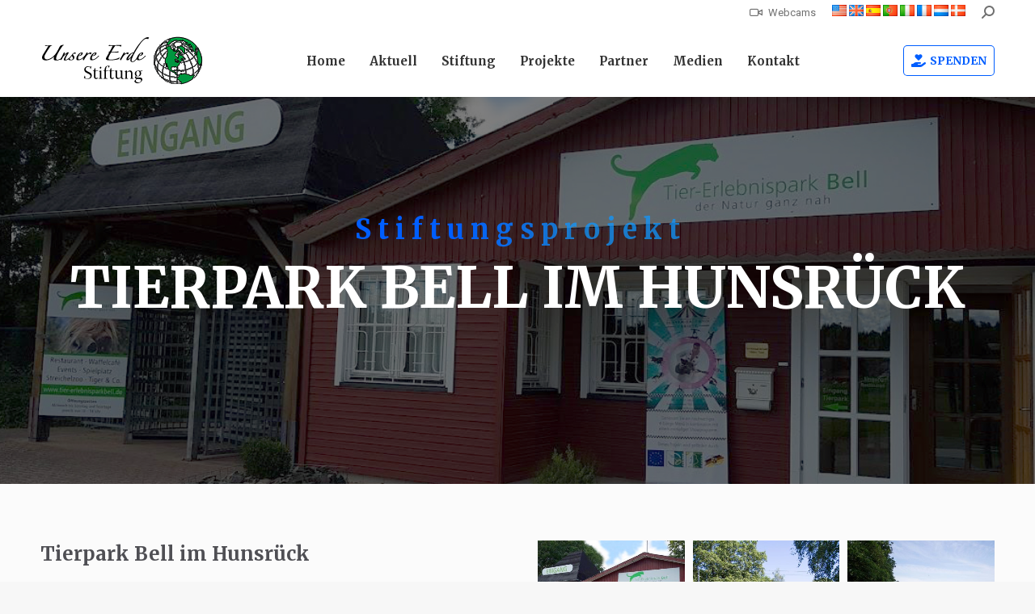

--- FILE ---
content_type: text/html; charset=UTF-8
request_url: https://unsere-erde.org/projekt-tierpark-bell-im-hunsrueck/
body_size: 19587
content:
<!DOCTYPE html>
<!--[if !(IE 6) | !(IE 7) | !(IE 8)  ]><!-->
<html lang="de" class="no-js">
<!--<![endif]-->
<head>
	<meta charset="UTF-8" />
				<meta name="viewport" content="width=device-width, initial-scale=1, maximum-scale=1, user-scalable=0"/>
			<meta name="theme-color" content="#005eff"/>	<link rel="profile" href="https://gmpg.org/xfn/11" />
	<title>Projekt Tierpark Bell im Hunsrück &#8211; Unsere Erde Stiftung / Our Earth Foundation</title>
<meta name='robots' content='max-image-preview:large' />
<link rel='dns-prefetch' href='//fonts.googleapis.com' />
<link rel="alternate" type="application/rss+xml" title="Unsere Erde Stiftung / Our Earth Foundation &raquo; Feed" href="https://unsere-erde.org/feed/" />
<link rel="alternate" type="application/rss+xml" title="Unsere Erde Stiftung / Our Earth Foundation &raquo; Kommentar-Feed" href="https://unsere-erde.org/comments/feed/" />
<link rel="alternate" title="oEmbed (JSON)" type="application/json+oembed" href="https://unsere-erde.org/wp-json/oembed/1.0/embed?url=https%3A%2F%2Funsere-erde.org%2Fprojekt-tierpark-bell-im-hunsrueck%2F" />
<link rel="alternate" title="oEmbed (XML)" type="text/xml+oembed" href="https://unsere-erde.org/wp-json/oembed/1.0/embed?url=https%3A%2F%2Funsere-erde.org%2Fprojekt-tierpark-bell-im-hunsrueck%2F&#038;format=xml" />
<style id='wp-img-auto-sizes-contain-inline-css'>
img:is([sizes=auto i],[sizes^="auto," i]){contain-intrinsic-size:3000px 1500px}
/*# sourceURL=wp-img-auto-sizes-contain-inline-css */
</style>
<style id='wp-emoji-styles-inline-css'>

	img.wp-smiley, img.emoji {
		display: inline !important;
		border: none !important;
		box-shadow: none !important;
		height: 1em !important;
		width: 1em !important;
		margin: 0 0.07em !important;
		vertical-align: -0.1em !important;
		background: none !important;
		padding: 0 !important;
	}
/*# sourceURL=wp-emoji-styles-inline-css */
</style>
<style id='wp-block-library-inline-css'>
:root{--wp-block-synced-color:#7a00df;--wp-block-synced-color--rgb:122,0,223;--wp-bound-block-color:var(--wp-block-synced-color);--wp-editor-canvas-background:#ddd;--wp-admin-theme-color:#007cba;--wp-admin-theme-color--rgb:0,124,186;--wp-admin-theme-color-darker-10:#006ba1;--wp-admin-theme-color-darker-10--rgb:0,107,160.5;--wp-admin-theme-color-darker-20:#005a87;--wp-admin-theme-color-darker-20--rgb:0,90,135;--wp-admin-border-width-focus:2px}@media (min-resolution:192dpi){:root{--wp-admin-border-width-focus:1.5px}}.wp-element-button{cursor:pointer}:root .has-very-light-gray-background-color{background-color:#eee}:root .has-very-dark-gray-background-color{background-color:#313131}:root .has-very-light-gray-color{color:#eee}:root .has-very-dark-gray-color{color:#313131}:root .has-vivid-green-cyan-to-vivid-cyan-blue-gradient-background{background:linear-gradient(135deg,#00d084,#0693e3)}:root .has-purple-crush-gradient-background{background:linear-gradient(135deg,#34e2e4,#4721fb 50%,#ab1dfe)}:root .has-hazy-dawn-gradient-background{background:linear-gradient(135deg,#faaca8,#dad0ec)}:root .has-subdued-olive-gradient-background{background:linear-gradient(135deg,#fafae1,#67a671)}:root .has-atomic-cream-gradient-background{background:linear-gradient(135deg,#fdd79a,#004a59)}:root .has-nightshade-gradient-background{background:linear-gradient(135deg,#330968,#31cdcf)}:root .has-midnight-gradient-background{background:linear-gradient(135deg,#020381,#2874fc)}:root{--wp--preset--font-size--normal:16px;--wp--preset--font-size--huge:42px}.has-regular-font-size{font-size:1em}.has-larger-font-size{font-size:2.625em}.has-normal-font-size{font-size:var(--wp--preset--font-size--normal)}.has-huge-font-size{font-size:var(--wp--preset--font-size--huge)}.has-text-align-center{text-align:center}.has-text-align-left{text-align:left}.has-text-align-right{text-align:right}.has-fit-text{white-space:nowrap!important}#end-resizable-editor-section{display:none}.aligncenter{clear:both}.items-justified-left{justify-content:flex-start}.items-justified-center{justify-content:center}.items-justified-right{justify-content:flex-end}.items-justified-space-between{justify-content:space-between}.screen-reader-text{border:0;clip-path:inset(50%);height:1px;margin:-1px;overflow:hidden;padding:0;position:absolute;width:1px;word-wrap:normal!important}.screen-reader-text:focus{background-color:#ddd;clip-path:none;color:#444;display:block;font-size:1em;height:auto;left:5px;line-height:normal;padding:15px 23px 14px;text-decoration:none;top:5px;width:auto;z-index:100000}html :where(.has-border-color){border-style:solid}html :where([style*=border-top-color]){border-top-style:solid}html :where([style*=border-right-color]){border-right-style:solid}html :where([style*=border-bottom-color]){border-bottom-style:solid}html :where([style*=border-left-color]){border-left-style:solid}html :where([style*=border-width]){border-style:solid}html :where([style*=border-top-width]){border-top-style:solid}html :where([style*=border-right-width]){border-right-style:solid}html :where([style*=border-bottom-width]){border-bottom-style:solid}html :where([style*=border-left-width]){border-left-style:solid}html :where(img[class*=wp-image-]){height:auto;max-width:100%}:where(figure){margin:0 0 1em}html :where(.is-position-sticky){--wp-admin--admin-bar--position-offset:var(--wp-admin--admin-bar--height,0px)}@media screen and (max-width:600px){html :where(.is-position-sticky){--wp-admin--admin-bar--position-offset:0px}}

/*# sourceURL=wp-block-library-inline-css */
</style><style id='global-styles-inline-css'>
:root{--wp--preset--aspect-ratio--square: 1;--wp--preset--aspect-ratio--4-3: 4/3;--wp--preset--aspect-ratio--3-4: 3/4;--wp--preset--aspect-ratio--3-2: 3/2;--wp--preset--aspect-ratio--2-3: 2/3;--wp--preset--aspect-ratio--16-9: 16/9;--wp--preset--aspect-ratio--9-16: 9/16;--wp--preset--color--black: #000000;--wp--preset--color--cyan-bluish-gray: #abb8c3;--wp--preset--color--white: #FFF;--wp--preset--color--pale-pink: #f78da7;--wp--preset--color--vivid-red: #cf2e2e;--wp--preset--color--luminous-vivid-orange: #ff6900;--wp--preset--color--luminous-vivid-amber: #fcb900;--wp--preset--color--light-green-cyan: #7bdcb5;--wp--preset--color--vivid-green-cyan: #00d084;--wp--preset--color--pale-cyan-blue: #8ed1fc;--wp--preset--color--vivid-cyan-blue: #0693e3;--wp--preset--color--vivid-purple: #9b51e0;--wp--preset--color--accent: #005eff;--wp--preset--color--dark-gray: #111;--wp--preset--color--light-gray: #767676;--wp--preset--gradient--vivid-cyan-blue-to-vivid-purple: linear-gradient(135deg,rgb(6,147,227) 0%,rgb(155,81,224) 100%);--wp--preset--gradient--light-green-cyan-to-vivid-green-cyan: linear-gradient(135deg,rgb(122,220,180) 0%,rgb(0,208,130) 100%);--wp--preset--gradient--luminous-vivid-amber-to-luminous-vivid-orange: linear-gradient(135deg,rgb(252,185,0) 0%,rgb(255,105,0) 100%);--wp--preset--gradient--luminous-vivid-orange-to-vivid-red: linear-gradient(135deg,rgb(255,105,0) 0%,rgb(207,46,46) 100%);--wp--preset--gradient--very-light-gray-to-cyan-bluish-gray: linear-gradient(135deg,rgb(238,238,238) 0%,rgb(169,184,195) 100%);--wp--preset--gradient--cool-to-warm-spectrum: linear-gradient(135deg,rgb(74,234,220) 0%,rgb(151,120,209) 20%,rgb(207,42,186) 40%,rgb(238,44,130) 60%,rgb(251,105,98) 80%,rgb(254,248,76) 100%);--wp--preset--gradient--blush-light-purple: linear-gradient(135deg,rgb(255,206,236) 0%,rgb(152,150,240) 100%);--wp--preset--gradient--blush-bordeaux: linear-gradient(135deg,rgb(254,205,165) 0%,rgb(254,45,45) 50%,rgb(107,0,62) 100%);--wp--preset--gradient--luminous-dusk: linear-gradient(135deg,rgb(255,203,112) 0%,rgb(199,81,192) 50%,rgb(65,88,208) 100%);--wp--preset--gradient--pale-ocean: linear-gradient(135deg,rgb(255,245,203) 0%,rgb(182,227,212) 50%,rgb(51,167,181) 100%);--wp--preset--gradient--electric-grass: linear-gradient(135deg,rgb(202,248,128) 0%,rgb(113,206,126) 100%);--wp--preset--gradient--midnight: linear-gradient(135deg,rgb(2,3,129) 0%,rgb(40,116,252) 100%);--wp--preset--font-size--small: 13px;--wp--preset--font-size--medium: 20px;--wp--preset--font-size--large: 36px;--wp--preset--font-size--x-large: 42px;--wp--preset--spacing--20: 0.44rem;--wp--preset--spacing--30: 0.67rem;--wp--preset--spacing--40: 1rem;--wp--preset--spacing--50: 1.5rem;--wp--preset--spacing--60: 2.25rem;--wp--preset--spacing--70: 3.38rem;--wp--preset--spacing--80: 5.06rem;--wp--preset--shadow--natural: 6px 6px 9px rgba(0, 0, 0, 0.2);--wp--preset--shadow--deep: 12px 12px 50px rgba(0, 0, 0, 0.4);--wp--preset--shadow--sharp: 6px 6px 0px rgba(0, 0, 0, 0.2);--wp--preset--shadow--outlined: 6px 6px 0px -3px rgb(255, 255, 255), 6px 6px rgb(0, 0, 0);--wp--preset--shadow--crisp: 6px 6px 0px rgb(0, 0, 0);}:where(.is-layout-flex){gap: 0.5em;}:where(.is-layout-grid){gap: 0.5em;}body .is-layout-flex{display: flex;}.is-layout-flex{flex-wrap: wrap;align-items: center;}.is-layout-flex > :is(*, div){margin: 0;}body .is-layout-grid{display: grid;}.is-layout-grid > :is(*, div){margin: 0;}:where(.wp-block-columns.is-layout-flex){gap: 2em;}:where(.wp-block-columns.is-layout-grid){gap: 2em;}:where(.wp-block-post-template.is-layout-flex){gap: 1.25em;}:where(.wp-block-post-template.is-layout-grid){gap: 1.25em;}.has-black-color{color: var(--wp--preset--color--black) !important;}.has-cyan-bluish-gray-color{color: var(--wp--preset--color--cyan-bluish-gray) !important;}.has-white-color{color: var(--wp--preset--color--white) !important;}.has-pale-pink-color{color: var(--wp--preset--color--pale-pink) !important;}.has-vivid-red-color{color: var(--wp--preset--color--vivid-red) !important;}.has-luminous-vivid-orange-color{color: var(--wp--preset--color--luminous-vivid-orange) !important;}.has-luminous-vivid-amber-color{color: var(--wp--preset--color--luminous-vivid-amber) !important;}.has-light-green-cyan-color{color: var(--wp--preset--color--light-green-cyan) !important;}.has-vivid-green-cyan-color{color: var(--wp--preset--color--vivid-green-cyan) !important;}.has-pale-cyan-blue-color{color: var(--wp--preset--color--pale-cyan-blue) !important;}.has-vivid-cyan-blue-color{color: var(--wp--preset--color--vivid-cyan-blue) !important;}.has-vivid-purple-color{color: var(--wp--preset--color--vivid-purple) !important;}.has-black-background-color{background-color: var(--wp--preset--color--black) !important;}.has-cyan-bluish-gray-background-color{background-color: var(--wp--preset--color--cyan-bluish-gray) !important;}.has-white-background-color{background-color: var(--wp--preset--color--white) !important;}.has-pale-pink-background-color{background-color: var(--wp--preset--color--pale-pink) !important;}.has-vivid-red-background-color{background-color: var(--wp--preset--color--vivid-red) !important;}.has-luminous-vivid-orange-background-color{background-color: var(--wp--preset--color--luminous-vivid-orange) !important;}.has-luminous-vivid-amber-background-color{background-color: var(--wp--preset--color--luminous-vivid-amber) !important;}.has-light-green-cyan-background-color{background-color: var(--wp--preset--color--light-green-cyan) !important;}.has-vivid-green-cyan-background-color{background-color: var(--wp--preset--color--vivid-green-cyan) !important;}.has-pale-cyan-blue-background-color{background-color: var(--wp--preset--color--pale-cyan-blue) !important;}.has-vivid-cyan-blue-background-color{background-color: var(--wp--preset--color--vivid-cyan-blue) !important;}.has-vivid-purple-background-color{background-color: var(--wp--preset--color--vivid-purple) !important;}.has-black-border-color{border-color: var(--wp--preset--color--black) !important;}.has-cyan-bluish-gray-border-color{border-color: var(--wp--preset--color--cyan-bluish-gray) !important;}.has-white-border-color{border-color: var(--wp--preset--color--white) !important;}.has-pale-pink-border-color{border-color: var(--wp--preset--color--pale-pink) !important;}.has-vivid-red-border-color{border-color: var(--wp--preset--color--vivid-red) !important;}.has-luminous-vivid-orange-border-color{border-color: var(--wp--preset--color--luminous-vivid-orange) !important;}.has-luminous-vivid-amber-border-color{border-color: var(--wp--preset--color--luminous-vivid-amber) !important;}.has-light-green-cyan-border-color{border-color: var(--wp--preset--color--light-green-cyan) !important;}.has-vivid-green-cyan-border-color{border-color: var(--wp--preset--color--vivid-green-cyan) !important;}.has-pale-cyan-blue-border-color{border-color: var(--wp--preset--color--pale-cyan-blue) !important;}.has-vivid-cyan-blue-border-color{border-color: var(--wp--preset--color--vivid-cyan-blue) !important;}.has-vivid-purple-border-color{border-color: var(--wp--preset--color--vivid-purple) !important;}.has-vivid-cyan-blue-to-vivid-purple-gradient-background{background: var(--wp--preset--gradient--vivid-cyan-blue-to-vivid-purple) !important;}.has-light-green-cyan-to-vivid-green-cyan-gradient-background{background: var(--wp--preset--gradient--light-green-cyan-to-vivid-green-cyan) !important;}.has-luminous-vivid-amber-to-luminous-vivid-orange-gradient-background{background: var(--wp--preset--gradient--luminous-vivid-amber-to-luminous-vivid-orange) !important;}.has-luminous-vivid-orange-to-vivid-red-gradient-background{background: var(--wp--preset--gradient--luminous-vivid-orange-to-vivid-red) !important;}.has-very-light-gray-to-cyan-bluish-gray-gradient-background{background: var(--wp--preset--gradient--very-light-gray-to-cyan-bluish-gray) !important;}.has-cool-to-warm-spectrum-gradient-background{background: var(--wp--preset--gradient--cool-to-warm-spectrum) !important;}.has-blush-light-purple-gradient-background{background: var(--wp--preset--gradient--blush-light-purple) !important;}.has-blush-bordeaux-gradient-background{background: var(--wp--preset--gradient--blush-bordeaux) !important;}.has-luminous-dusk-gradient-background{background: var(--wp--preset--gradient--luminous-dusk) !important;}.has-pale-ocean-gradient-background{background: var(--wp--preset--gradient--pale-ocean) !important;}.has-electric-grass-gradient-background{background: var(--wp--preset--gradient--electric-grass) !important;}.has-midnight-gradient-background{background: var(--wp--preset--gradient--midnight) !important;}.has-small-font-size{font-size: var(--wp--preset--font-size--small) !important;}.has-medium-font-size{font-size: var(--wp--preset--font-size--medium) !important;}.has-large-font-size{font-size: var(--wp--preset--font-size--large) !important;}.has-x-large-font-size{font-size: var(--wp--preset--font-size--x-large) !important;}
/*# sourceURL=global-styles-inline-css */
</style>

<style id='classic-theme-styles-inline-css'>
/*! This file is auto-generated */
.wp-block-button__link{color:#fff;background-color:#32373c;border-radius:9999px;box-shadow:none;text-decoration:none;padding:calc(.667em + 2px) calc(1.333em + 2px);font-size:1.125em}.wp-block-file__button{background:#32373c;color:#fff;text-decoration:none}
/*# sourceURL=/wp-includes/css/classic-themes.min.css */
</style>
<link rel='stylesheet' id='wettervorhersage-css' href='https://unsere-erde.org/wp-content/plugins/wettervorhersage/public/css/wettervorhersage-public.css?ver=1.0.0' media='all' />
<link rel='stylesheet' id='the7-font-css' href='https://unsere-erde.org/wp-content/themes/dt-the7/fonts/icomoon-the7-font/icomoon-the7-font.min.css?ver=14.0.1.1' media='all' />
<link rel='stylesheet' id='the7-awesome-fonts-css' href='https://unsere-erde.org/wp-content/themes/dt-the7/fonts/FontAwesome/css/all.min.css?ver=14.0.1.1' media='all' />
<link rel='stylesheet' id='the7-awesome-fonts-back-css' href='https://unsere-erde.org/wp-content/themes/dt-the7/fonts/FontAwesome/back-compat.min.css?ver=14.0.1.1' media='all' />
<link rel='stylesheet' id='the7-Defaults-css' href='https://unsere-erde.org/wp-content/uploads/smile_fonts/Defaults/Defaults.css?ver=6.9' media='all' />
<link rel='stylesheet' id='the7-icomoon-feather-24x24-css' href='https://unsere-erde.org/wp-content/uploads/smile_fonts/icomoon-feather-24x24/icomoon-feather-24x24.css?ver=6.9' media='all' />
<link rel='stylesheet' id='the7-icomoon-free-social-contact-16x16-css' href='https://unsere-erde.org/wp-content/uploads/smile_fonts/icomoon-free-social-contact-16x16/icomoon-free-social-contact-16x16.css?ver=6.9' media='all' />
<link rel='stylesheet' id='the7-icomoon-numbers-32x32-css' href='https://unsere-erde.org/wp-content/uploads/smile_fonts/icomoon-numbers-32x32/icomoon-numbers-32x32.css?ver=6.9' media='all' />
<link rel='stylesheet' id='the7-icomoon-elegent-line-icons-32x32-css' href='https://unsere-erde.org/wp-content/uploads/smile_fonts/icomoon-elegent-line-icons-32x32/icomoon-elegent-line-icons-32x32.css?ver=6.9' media='all' />
<link rel='stylesheet' id='the7-icomoon-fontawesome-16x16-css' href='https://unsere-erde.org/wp-content/uploads/smile_fonts/icomoon-fontawesome-16x16/icomoon-fontawesome-16x16.css?ver=6.9' media='all' />
<link rel='stylesheet' id='the7-icomoon-material-24x24-css' href='https://unsere-erde.org/wp-content/uploads/smile_fonts/icomoon-material-24x24/icomoon-material-24x24.css?ver=6.9' media='all' />
<link rel='stylesheet' id='the7-icomoon-icomoonfree-16x16-css' href='https://unsere-erde.org/wp-content/uploads/smile_fonts/icomoon-icomoonfree-16x16/icomoon-icomoonfree-16x16.css?ver=6.9' media='all' />
<link rel='stylesheet' id='the7-icomoon-pixeden-stroke-32x32-css' href='https://unsere-erde.org/wp-content/uploads/smile_fonts/icomoon-pixeden-stroke-32x32/icomoon-pixeden-stroke-32x32.css?ver=6.9' media='all' />
<link rel='stylesheet' id='the7-icomoon-font-awesome-14x14-css' href='https://unsere-erde.org/wp-content/uploads/smile_fonts/icomoon-font-awesome-14x14/icomoon-font-awesome-14x14.css?ver=6.9' media='all' />
<link rel='stylesheet' id='js_composer_front-css' href='//unsere-erde.org/wp-content/uploads/js_composer/js_composer_front_custom.css?ver=8.7.2' media='all' />
<link rel='stylesheet' id='dt-web-fonts-css' href='https://fonts.googleapis.com/css?family=Roboto:400,500,600,700%7CMerriweather:300,400,500,600,700&#038;display=swap' media='all' />
<link rel='stylesheet' id='dt-main-css' href='https://unsere-erde.org/wp-content/themes/dt-the7/css/main.min.css?ver=14.0.1.1' media='all' />
<style id='dt-main-inline-css'>
body #load {
  display: block;
  height: 100%;
  overflow: hidden;
  position: fixed;
  width: 100%;
  z-index: 9901;
  opacity: 1;
  visibility: visible;
  transition: all .35s ease-out;
}
.load-wrap {
  width: 100%;
  height: 100%;
  background-position: center center;
  background-repeat: no-repeat;
  text-align: center;
  display: -ms-flexbox;
  display: -ms-flex;
  display: flex;
  -ms-align-items: center;
  -ms-flex-align: center;
  align-items: center;
  -ms-flex-flow: column wrap;
  flex-flow: column wrap;
  -ms-flex-pack: center;
  -ms-justify-content: center;
  justify-content: center;
}
.load-wrap > svg {
  position: absolute;
  top: 50%;
  left: 50%;
  transform: translate(-50%,-50%);
}
#load {
  background: var(--the7-elementor-beautiful-loading-bg,transparent linear-gradient(135deg, rgba(0,102,191,0.3) 0%, #ffffff 56%));
  --the7-beautiful-spinner-color2: var(--the7-beautiful-spinner-color,#005eff);
}

/*# sourceURL=dt-main-inline-css */
</style>
<link rel='stylesheet' id='the7-custom-scrollbar-css' href='https://unsere-erde.org/wp-content/themes/dt-the7/lib/custom-scrollbar/custom-scrollbar.min.css?ver=14.0.1.1' media='all' />
<link rel='stylesheet' id='the7-wpbakery-css' href='https://unsere-erde.org/wp-content/themes/dt-the7/css/wpbakery.min.css?ver=14.0.1.1' media='all' />
<link rel='stylesheet' id='the7-css-vars-css' href='https://unsere-erde.org/wp-content/uploads/the7-css/css-vars.css?ver=877428930ed1' media='all' />
<link rel='stylesheet' id='dt-custom-css' href='https://unsere-erde.org/wp-content/uploads/the7-css/custom.css?ver=877428930ed1' media='all' />
<link rel='stylesheet' id='dt-media-css' href='https://unsere-erde.org/wp-content/uploads/the7-css/media.css?ver=877428930ed1' media='all' />
<link rel='stylesheet' id='the7-mega-menu-css' href='https://unsere-erde.org/wp-content/uploads/the7-css/mega-menu.css?ver=877428930ed1' media='all' />
<link rel='stylesheet' id='the7-elements-css' href='https://unsere-erde.org/wp-content/uploads/the7-css/post-type-dynamic.css?ver=877428930ed1' media='all' />
<link rel='stylesheet' id='style-css' href='https://unsere-erde.org/wp-content/themes/dt-the7/style.css?ver=14.0.1.1' media='all' />
<link rel='stylesheet' id='ultimate-vc-addons-style-css' href='https://unsere-erde.org/wp-content/plugins/Ultimate_VC_Addons/assets/min-css/style.min.css?ver=3.21.2' media='all' />
<link rel='stylesheet' id='ultimate-vc-addons-headings-style-css' href='https://unsere-erde.org/wp-content/plugins/Ultimate_VC_Addons/assets/min-css/headings.min.css?ver=3.21.2' media='all' />
<script src="https://unsere-erde.org/wp-includes/js/jquery/jquery.min.js?ver=3.7.1" id="jquery-core-js"></script>
<script src="https://unsere-erde.org/wp-includes/js/jquery/jquery-migrate.min.js?ver=3.4.1" id="jquery-migrate-js"></script>
<script src="//unsere-erde.org/wp-content/plugins/revslider/sr6/assets/js/rbtools.min.js?ver=6.7.38" id="tp-tools-js"></script>
<script src="//unsere-erde.org/wp-content/plugins/revslider/sr6/assets/js/rs6.min.js?ver=6.7.38" id="revmin-js"></script>
<script src="https://unsere-erde.org/wp-content/plugins/wettervorhersage/public/js/wettervorhersage-public.js?ver=1.0.0" id="wettervorhersage-js"></script>
<script id="dt-above-fold-js-extra">
var dtLocal = {"themeUrl":"https://unsere-erde.org/wp-content/themes/dt-the7","passText":"Um diesen gesch\u00fctzten Eintrag anzusehen, geben Sie bitte das Passwort ein:","moreButtonText":{"loading":"Lade...","loadMore":"Mehr laden"},"postID":"65918","ajaxurl":"https://unsere-erde.org/wp-admin/admin-ajax.php","REST":{"baseUrl":"https://unsere-erde.org/wp-json/the7/v1","endpoints":{"sendMail":"/send-mail"}},"contactMessages":{"required":"Bitte \u00fcberpr\u00fcfen Sie die Eingabefelder. One or more fields have an error. Please check and try again.","terms":"Please accept the privacy policy.","fillTheCaptchaError":"Please, fill the captcha."},"captchaSiteKey":"","ajaxNonce":"4a33e81913","pageData":{"type":"page","template":"page","layout":null},"themeSettings":{"smoothScroll":"off","lazyLoading":false,"desktopHeader":{"height":90},"ToggleCaptionEnabled":"disabled","ToggleCaption":"Navigation","floatingHeader":{"showAfter":94,"showMenu":true,"height":80,"logo":{"showLogo":true,"html":"\u003Cimg class=\" preload-me\" src=\"https://unsere-erde.org/wp-content/uploads/2019/04/Unsere-Erde-Logo_200x60.png\" srcset=\"https://unsere-erde.org/wp-content/uploads/2019/04/Unsere-Erde-Logo_200x60.png 201w, https://unsere-erde.org/wp-content/uploads/2019/04/Unsere-Erde-Logo_385x115.png 385w\" width=\"201\" height=\"60\"   sizes=\"201px\" alt=\"Unsere Erde Stiftung / Our Earth Foundation\" /\u003E","url":"https://unsere-erde.org/"}},"topLine":{"floatingTopLine":{"logo":{"showLogo":false,"html":""}}},"mobileHeader":{"firstSwitchPoint":990,"secondSwitchPoint":500,"firstSwitchPointHeight":60,"secondSwitchPointHeight":60,"mobileToggleCaptionEnabled":"disabled","mobileToggleCaption":"Menu"},"stickyMobileHeaderFirstSwitch":{"logo":{"html":"\u003Cimg class=\" preload-me\" src=\"https://unsere-erde.org/wp-content/uploads/2019/04/Unsere-Erde-Logo_200x60.png\" srcset=\"https://unsere-erde.org/wp-content/uploads/2019/04/Unsere-Erde-Logo_200x60.png 201w, https://unsere-erde.org/wp-content/uploads/2019/04/Unsere-Erde-Logo_385x115.png 385w\" width=\"201\" height=\"60\"   sizes=\"201px\" alt=\"Unsere Erde Stiftung / Our Earth Foundation\" /\u003E"}},"stickyMobileHeaderSecondSwitch":{"logo":{"html":"\u003Cimg class=\" preload-me\" src=\"https://unsere-erde.org/wp-content/uploads/2019/04/Unsere-Erde-Logo_141x42.png\" srcset=\"https://unsere-erde.org/wp-content/uploads/2019/04/Unsere-Erde-Logo_141x42.png 141w, https://unsere-erde.org/wp-content/uploads/2019/04/Unsere-Erde-Logo_285x85.png 284w\" width=\"141\" height=\"42\"   sizes=\"141px\" alt=\"Unsere Erde Stiftung / Our Earth Foundation\" /\u003E"}},"sidebar":{"switchPoint":990},"boxedWidth":"1280px"},"VCMobileScreenWidth":"778"};
var dtShare = {"shareButtonText":{"facebook":"Facebook","twitter":"Share on X","pinterest":"Pin it","linkedin":"Linkedin","whatsapp":"Share on Whatsapp"},"overlayOpacity":"85"};
//# sourceURL=dt-above-fold-js-extra
</script>
<script src="https://unsere-erde.org/wp-content/themes/dt-the7/js/above-the-fold.min.js?ver=14.0.1.1" id="dt-above-fold-js"></script>
<script src="https://unsere-erde.org/wp-content/plugins/Ultimate_VC_Addons/assets/min-js/ultimate-params.min.js?ver=3.21.2" id="ultimate-vc-addons-params-js"></script>
<script src="https://unsere-erde.org/wp-content/plugins/Ultimate_VC_Addons/assets/min-js/headings.min.js?ver=3.21.2" id="ultimate-vc-addons-headings-script-js"></script>
<script></script><link rel="https://api.w.org/" href="https://unsere-erde.org/wp-json/" /><link rel="alternate" title="JSON" type="application/json" href="https://unsere-erde.org/wp-json/wp/v2/pages/65918" /><link rel="EditURI" type="application/rsd+xml" title="RSD" href="https://unsere-erde.org/xmlrpc.php?rsd" />
<meta name="generator" content="WordPress 6.9" />
<link rel="canonical" href="https://unsere-erde.org/projekt-tierpark-bell-im-hunsrueck/" />
<link rel='shortlink' href='https://unsere-erde.org/?p=65918' />
<meta property="og:site_name" content="Unsere Erde Stiftung / Our Earth Foundation" />
<meta property="og:title" content="Projekt Tierpark Bell im Hunsrück" />
<meta property="og:url" content="https://unsere-erde.org/projekt-tierpark-bell-im-hunsrueck/" />
<meta property="og:type" content="article" />
<style>.recentcomments a{display:inline !important;padding:0 !important;margin:0 !important;}</style><meta name="generator" content="Powered by WPBakery Page Builder - drag and drop page builder for WordPress."/>
<meta name="generator" content="Powered by Slider Revolution 6.7.38 - responsive, Mobile-Friendly Slider Plugin for WordPress with comfortable drag and drop interface." />
<script type="text/javascript" id="the7-loader-script">
document.addEventListener("DOMContentLoaded", function(event) {
	var load = document.getElementById("load");
	if(!load.classList.contains('loader-removed')){
		var removeLoading = setTimeout(function() {
			load.className += " loader-removed";
		}, 300);
	}
});
</script>
		<link rel="icon" href="https://unsere-erde.org/wp-content/uploads/2019/04/favicon-16x16.png" type="image/png" sizes="16x16"/><link rel="icon" href="https://unsere-erde.org/wp-content/uploads/2019/04/favicon-32x32.png" type="image/png" sizes="32x32"/><link rel="apple-touch-icon" href="https://unsere-erde.org/wp-content/uploads/2019/05/favicon-60x60.png"><link rel="apple-touch-icon" sizes="76x76" href="https://unsere-erde.org/wp-content/uploads/2019/05/favicon-76x76.png"><link rel="apple-touch-icon" sizes="120x120" href="https://unsere-erde.org/wp-content/uploads/2019/05/favicon-120x120.png"><link rel="apple-touch-icon" sizes="152x152" href="https://unsere-erde.org/wp-content/uploads/2019/05/favicon-152x152.png"><script>function setREVStartSize(e){
			//window.requestAnimationFrame(function() {
				window.RSIW = window.RSIW===undefined ? window.innerWidth : window.RSIW;
				window.RSIH = window.RSIH===undefined ? window.innerHeight : window.RSIH;
				try {
					var pw = document.getElementById(e.c).parentNode.offsetWidth,
						newh;
					pw = pw===0 || isNaN(pw) || (e.l=="fullwidth" || e.layout=="fullwidth") ? window.RSIW : pw;
					e.tabw = e.tabw===undefined ? 0 : parseInt(e.tabw);
					e.thumbw = e.thumbw===undefined ? 0 : parseInt(e.thumbw);
					e.tabh = e.tabh===undefined ? 0 : parseInt(e.tabh);
					e.thumbh = e.thumbh===undefined ? 0 : parseInt(e.thumbh);
					e.tabhide = e.tabhide===undefined ? 0 : parseInt(e.tabhide);
					e.thumbhide = e.thumbhide===undefined ? 0 : parseInt(e.thumbhide);
					e.mh = e.mh===undefined || e.mh=="" || e.mh==="auto" ? 0 : parseInt(e.mh,0);
					if(e.layout==="fullscreen" || e.l==="fullscreen")
						newh = Math.max(e.mh,window.RSIH);
					else{
						e.gw = Array.isArray(e.gw) ? e.gw : [e.gw];
						for (var i in e.rl) if (e.gw[i]===undefined || e.gw[i]===0) e.gw[i] = e.gw[i-1];
						e.gh = e.el===undefined || e.el==="" || (Array.isArray(e.el) && e.el.length==0)? e.gh : e.el;
						e.gh = Array.isArray(e.gh) ? e.gh : [e.gh];
						for (var i in e.rl) if (e.gh[i]===undefined || e.gh[i]===0) e.gh[i] = e.gh[i-1];
											
						var nl = new Array(e.rl.length),
							ix = 0,
							sl;
						e.tabw = e.tabhide>=pw ? 0 : e.tabw;
						e.thumbw = e.thumbhide>=pw ? 0 : e.thumbw;
						e.tabh = e.tabhide>=pw ? 0 : e.tabh;
						e.thumbh = e.thumbhide>=pw ? 0 : e.thumbh;
						for (var i in e.rl) nl[i] = e.rl[i]<window.RSIW ? 0 : e.rl[i];
						sl = nl[0];
						for (var i in nl) if (sl>nl[i] && nl[i]>0) { sl = nl[i]; ix=i;}
						var m = pw>(e.gw[ix]+e.tabw+e.thumbw) ? 1 : (pw-(e.tabw+e.thumbw)) / (e.gw[ix]);
						newh =  (e.gh[ix] * m) + (e.tabh + e.thumbh);
					}
					var el = document.getElementById(e.c);
					if (el!==null && el) el.style.height = newh+"px";
					el = document.getElementById(e.c+"_wrapper");
					if (el!==null && el) {
						el.style.height = newh+"px";
						el.style.display = "block";
					}
				} catch(e){
					console.log("Failure at Presize of Slider:" + e)
				}
			//});
		  };</script>
<style type="text/css" data-type="vc_shortcodes-custom-css">.vc_custom_1628783085186{padding-top: 12% !important;padding-bottom: 12% !important;background-color: #000000 !important;}.vc_custom_1476008791393{padding-top: 70px !important;padding-bottom: 25px !important;}.vc_custom_1476030031960{padding-bottom: 10px !important;}.vc_custom_1476005293248{padding-bottom: 50px !important;}.vc_custom_1476005300152{padding-bottom: 50px !important;}</style><noscript><style> .wpb_animate_when_almost_visible { opacity: 1; }</style></noscript><link rel='stylesheet' id='ultimate-vc-addons-background-style-css' href='https://unsere-erde.org/wp-content/plugins/Ultimate_VC_Addons/assets/min-css/background-style.min.css?ver=3.21.2' media='all' />
<link rel='stylesheet' id='rs-plugin-settings-css' href='//unsere-erde.org/wp-content/plugins/revslider/sr6/assets/css/rs6.css?ver=6.7.38' media='all' />
<style id='rs-plugin-settings-inline-css'>
#rs-demo-id {}
/*# sourceURL=rs-plugin-settings-inline-css */
</style>
</head>
<body id="the7-body" class="wp-singular page-template-default page page-id-65918 wp-embed-responsive wp-theme-dt-the7 the7-core-ver-2.7.12 title-off dt-responsive-on right-mobile-menu-close-icon ouside-menu-close-icon mobile-hamburger-close-bg-enable mobile-hamburger-close-bg-hover-enable  fade-medium-mobile-menu-close-icon fade-medium-menu-close-icon accent-gradient srcset-enabled btn-flat custom-btn-color custom-btn-hover-color shadow-element-decoration phantom-sticky phantom-shadow-decoration phantom-custom-logo-on floating-top-bar sticky-mobile-header top-header first-switch-logo-left first-switch-menu-right second-switch-logo-left second-switch-menu-right right-mobile-menu layzr-loading-on no-avatars popup-message-style the7-ver-14.0.1.1 dt-fa-compatibility wpb-js-composer js-comp-ver-8.7.2 vc_responsive">
<!-- The7 14.0.1.1 -->
<div id="load" class="spinner-loader">
	<div class="load-wrap"><style type="text/css">
    [class*="the7-spinner-animate-"]{
        animation: spinner-animation 1s cubic-bezier(1,1,1,1) infinite;
        x:46.5px;
        y:40px;
        width:7px;
        height:20px;
        fill:var(--the7-beautiful-spinner-color2);
        opacity: 0.2;
    }
    .the7-spinner-animate-2{
        animation-delay: 0.083s;
    }
    .the7-spinner-animate-3{
        animation-delay: 0.166s;
    }
    .the7-spinner-animate-4{
         animation-delay: 0.25s;
    }
    .the7-spinner-animate-5{
         animation-delay: 0.33s;
    }
    .the7-spinner-animate-6{
         animation-delay: 0.416s;
    }
    .the7-spinner-animate-7{
         animation-delay: 0.5s;
    }
    .the7-spinner-animate-8{
         animation-delay: 0.58s;
    }
    .the7-spinner-animate-9{
         animation-delay: 0.666s;
    }
    .the7-spinner-animate-10{
         animation-delay: 0.75s;
    }
    .the7-spinner-animate-11{
        animation-delay: 0.83s;
    }
    .the7-spinner-animate-12{
        animation-delay: 0.916s;
    }
    @keyframes spinner-animation{
        from {
            opacity: 1;
        }
        to{
            opacity: 0;
        }
    }
</style>
<svg width="75px" height="75px" xmlns="http://www.w3.org/2000/svg" viewBox="0 0 100 100" preserveAspectRatio="xMidYMid">
	<rect class="the7-spinner-animate-1" rx="5" ry="5" transform="rotate(0 50 50) translate(0 -30)"></rect>
	<rect class="the7-spinner-animate-2" rx="5" ry="5" transform="rotate(30 50 50) translate(0 -30)"></rect>
	<rect class="the7-spinner-animate-3" rx="5" ry="5" transform="rotate(60 50 50) translate(0 -30)"></rect>
	<rect class="the7-spinner-animate-4" rx="5" ry="5" transform="rotate(90 50 50) translate(0 -30)"></rect>
	<rect class="the7-spinner-animate-5" rx="5" ry="5" transform="rotate(120 50 50) translate(0 -30)"></rect>
	<rect class="the7-spinner-animate-6" rx="5" ry="5" transform="rotate(150 50 50) translate(0 -30)"></rect>
	<rect class="the7-spinner-animate-7" rx="5" ry="5" transform="rotate(180 50 50) translate(0 -30)"></rect>
	<rect class="the7-spinner-animate-8" rx="5" ry="5" transform="rotate(210 50 50) translate(0 -30)"></rect>
	<rect class="the7-spinner-animate-9" rx="5" ry="5" transform="rotate(240 50 50) translate(0 -30)"></rect>
	<rect class="the7-spinner-animate-10" rx="5" ry="5" transform="rotate(270 50 50) translate(0 -30)"></rect>
	<rect class="the7-spinner-animate-11" rx="5" ry="5" transform="rotate(300 50 50) translate(0 -30)"></rect>
	<rect class="the7-spinner-animate-12" rx="5" ry="5" transform="rotate(330 50 50) translate(0 -30)"></rect>
</svg></div>
</div>
<div id="page" >
	<a class="skip-link screen-reader-text" href="#content">Zum Inhalt springen</a>

<div class="masthead inline-header center widgets full-height shadow-decoration shadow-mobile-header-decoration small-mobile-menu-icon show-sub-menu-on-hover show-mobile-logo" >

	<div class="top-bar top-bar-line-hide">
	<div class="top-bar-bg" ></div>
	<div class="mini-widgets left-widgets"></div><div class="right-widgets mini-widgets"><a href="https://unsere-erde.org/webcam-nationalpark-hunsrueck-hochwald/" class="mini-contacts multipurpose_1 show-on-desktop near-logo-first-switch in-menu-second-switch"><i class="fa-fw icomoon-feather-24x24-video"></i>Webcams</a><div class="text-area show-on-desktop near-logo-first-switch in-menu-second-switch"><p><a href="https://unsere-erde.org/our-earth-foundation/"><img src="https://unsere-erde.org/wp-content/uploads/2019/04/english2.gif" alt="English" width="18" height="14" /></a> <a href="https://unsere-erde.org/our-earth-foundation/"><img src="https://unsere-erde.org/wp-content/uploads/2019/04/english.gif" alt="English" width="18" height="14" /></a> <a href="https://unsere-erde.org/fundacion-nuestra-tierra/"><img src="https://unsere-erde.org/wp-content/uploads/2019/04/espanol.gif" alt="Español" width="18" height="14" /></a> <a href="https://unsere-erde.org/fundacao-nossa-terra/"><img src="https://unsere-erde.org/wp-content/uploads/2023/10/portugues.gif" alt="Português" width="18" height="14" /></a> <a href="https://unsere-erde.org/fondazione-la-nostra-terra/"><img src="https://unsere-erde.org/wp-content/uploads/2023/10/italiano.gif" alt="Italiano" width="18" height="14" /></a> <a href="https://unsere-erde.org/fondation-notre-terre/"><img src="https://unsere-erde.org/wp-content/uploads/2023/10/francais.gif" alt="Français" width="18" height="14" /></a> <a href="https://unsere-erde.org/stichting-onze-aarde/"><img src="https://unsere-erde.org/wp-content/uploads/2023/10/nederlands.gif" alt="Nederlands" width="18" height="14" /></a> <a href="https://unsere-erde.org/vores-jord-foundation/"><img src="https://unsere-erde.org/wp-content/uploads/2024/05/dansk2.gif" alt="Dansk" width="18" height="14" /></a></p>
</div><div class="mini-search show-on-desktop near-logo-first-switch near-logo-second-switch popup-search custom-icon"><form class="searchform mini-widget-searchform" role="search" method="get" action="https://unsere-erde.org/">

	<div class="screen-reader-text">Search:</div>

	
		<a href="" class="submit text-disable"><i class=" mw-icon the7-mw-icon-search-bold"></i></a>
		<div class="popup-search-wrap">
			<input type="text" aria-label="Search" class="field searchform-s" name="s" value="" placeholder="suchen / search …" title="Search form"/>
			<a href="" class="search-icon"  aria-label="Search"><i class="the7-mw-icon-search-bold" aria-hidden="true"></i></a>
		</div>

			<input type="submit" class="assistive-text searchsubmit" value="Los!"/>
</form>
</div></div></div>

	<header class="header-bar" role="banner">

		<div class="branding">
	<div id="site-title" class="assistive-text">Unsere Erde Stiftung / Our Earth Foundation</div>
	<div id="site-description" class="assistive-text">Naturschutz &#8211; Tierwelt &#8211; Umweltbildung</div>
	<a class="" href="https://unsere-erde.org/"><img class=" preload-me" src="https://unsere-erde.org/wp-content/uploads/2019/04/Unsere-Erde-Logo_200x60.png" srcset="https://unsere-erde.org/wp-content/uploads/2019/04/Unsere-Erde-Logo_200x60.png 201w, https://unsere-erde.org/wp-content/uploads/2019/04/Unsere-Erde-Logo_385x115.png 385w" width="201" height="60"   sizes="201px" alt="Unsere Erde Stiftung / Our Earth Foundation" /><img class="mobile-logo preload-me" src="https://unsere-erde.org/wp-content/uploads/2019/04/Unsere-Erde-Logo_141x42.png" srcset="https://unsere-erde.org/wp-content/uploads/2019/04/Unsere-Erde-Logo_141x42.png 141w, https://unsere-erde.org/wp-content/uploads/2019/04/Unsere-Erde-Logo_285x85.png 284w" width="141" height="42"   sizes="141px" alt="Unsere Erde Stiftung / Our Earth Foundation" /></a></div>

		<ul id="primary-menu" class="main-nav underline-decoration from-centre-line gradient-hover outside-item-remove-margin"><li class="menu-item menu-item-type-post_type menu-item-object-page menu-item-home menu-item-64370 first depth-0"><a href='https://unsere-erde.org/' data-level='1'><span class="menu-item-text"><span class="menu-text">Home</span></span></a></li> <li class="menu-item menu-item-type-post_type menu-item-object-page menu-item-65112 depth-0"><a href='https://unsere-erde.org/aktuelles/' data-level='1'><span class="menu-item-text"><span class="menu-text">Aktuell</span></span></a></li> <li class="menu-item menu-item-type-custom menu-item-object-custom menu-item-has-children menu-item-65095 has-children depth-0"><a href='#' class='not-clickable-item' data-level='1' aria-haspopup='true' aria-expanded='false'><span class="menu-item-text"><span class="menu-text">Stiftung</span></span></a><ul class="sub-nav gradient-hover hover-style-bg level-arrows-on" role="group"><li class="menu-item menu-item-type-post_type menu-item-object-page menu-item-64202 first depth-1"><a href='https://unsere-erde.org/ziele/' data-level='2'><span class="menu-item-text"><span class="menu-text">Stiftungsziele</span></span></a></li> <li class="menu-item menu-item-type-post_type menu-item-object-page menu-item-64427 depth-1"><a href='https://unsere-erde.org/philosophie/' data-level='2'><span class="menu-item-text"><span class="menu-text">Philosophie</span></span></a></li> </ul></li> <li class="menu-item menu-item-type-post_type menu-item-object-page menu-item-64199 depth-0"><a href='https://unsere-erde.org/projekte/' data-level='1'><span class="menu-item-text"><span class="menu-text">Projekte</span></span></a></li> <li class="menu-item menu-item-type-post_type menu-item-object-page menu-item-64198 depth-0"><a href='https://unsere-erde.org/partner/' data-level='1'><span class="menu-item-text"><span class="menu-text">Partner</span></span></a></li> <li class="menu-item menu-item-type-custom menu-item-object-custom menu-item-has-children menu-item-64203 has-children depth-0"><a href='#' class='not-clickable-item' data-level='1' aria-haspopup='true' aria-expanded='false'><span class="menu-item-text"><span class="menu-text">Medien</span></span></a><ul class="sub-nav gradient-hover hover-style-bg level-arrows-on" role="group"><li class="menu-item menu-item-type-post_type menu-item-object-page menu-item-64246 first depth-1"><a href='https://unsere-erde.org/stiftungsjournal/' data-level='2'><span class="menu-item-text"><span class="menu-text">Stiftungsjournal</span></span></a></li> <li class="menu-item menu-item-type-post_type menu-item-object-page menu-item-64330 depth-1"><a href='https://unsere-erde.org/artenvielfalt-in-hessen/' data-level='2'><span class="menu-item-text"><span class="menu-text">Artenvielfalt in Hessen</span></span></a></li> <li class="menu-item menu-item-type-post_type menu-item-object-page menu-item-64352 depth-1"><a href='https://unsere-erde.org/radio-interview/' data-level='2'><span class="menu-item-text"><span class="menu-text">Radio Interview</span></span></a></li> <li class="menu-item menu-item-type-post_type menu-item-object-page menu-item-64855 depth-1"><a href='https://unsere-erde.org/urkunden-certificates/' data-level='2'><span class="menu-item-text"><span class="menu-text">Urkunden / Certificates</span></span></a></li> <li class="menu-item menu-item-type-post_type menu-item-object-page menu-item-64359 depth-1"><a href='https://unsere-erde.org/literatur/' data-level='2'><span class="menu-item-text"><span class="menu-text">Literatur</span></span></a></li> <li class="menu-item menu-item-type-post_type menu-item-object-page menu-item-64379 depth-1"><a href='https://unsere-erde.org/mobile-app/' data-level='2'><span class="menu-item-text"><span class="menu-text">Mobile App</span></span></a></li> <li class="menu-item menu-item-type-post_type menu-item-object-page menu-item-64386 depth-1"><a href='https://unsere-erde.org/presse/' data-level='2'><span class="menu-item-text"><span class="menu-text">Presse</span></span></a></li> </ul></li> <li class="menu-item menu-item-type-post_type menu-item-object-page menu-item-64197 last depth-0"><a href='https://unsere-erde.org/kontakt/' data-level='1'><span class="menu-item-text"><span class="menu-text">Kontakt</span></span></a></li> </ul>
		<div class="mini-widgets"><a href="https://unsere-erde.org/spenden/" class="microwidget-btn mini-button header-elements-button-1 show-on-desktop near-logo-first-switch in-menu-second-switch anchor-link microwidget-btn-bg-on microwidget-btn-hover-bg-on disable-animation-bg border-on hover-border-on btn-icon-align-left" ><i class="fas fa-hand-holding-heart"></i><span>SPENDEN</span></a></div>
	</header>

</div>
<div role="navigation" aria-label="Main Menu" class="dt-mobile-header mobile-menu-show-divider">
	<div class="dt-close-mobile-menu-icon" aria-label="Close" role="button" tabindex="0"><div class="close-line-wrap"><span class="close-line"></span><span class="close-line"></span><span class="close-line"></span></div></div>	<ul id="mobile-menu" class="mobile-main-nav">
		<li class="menu-item menu-item-type-post_type menu-item-object-page menu-item-home menu-item-64370 first depth-0"><a href='https://unsere-erde.org/' data-level='1'><span class="menu-item-text"><span class="menu-text">Home</span></span></a></li> <li class="menu-item menu-item-type-post_type menu-item-object-page menu-item-65112 depth-0"><a href='https://unsere-erde.org/aktuelles/' data-level='1'><span class="menu-item-text"><span class="menu-text">Aktuell</span></span></a></li> <li class="menu-item menu-item-type-custom menu-item-object-custom menu-item-has-children menu-item-65095 has-children depth-0"><a href='#' class='not-clickable-item' data-level='1' aria-haspopup='true' aria-expanded='false'><span class="menu-item-text"><span class="menu-text">Stiftung</span></span></a><ul class="sub-nav gradient-hover hover-style-bg level-arrows-on" role="group"><li class="menu-item menu-item-type-post_type menu-item-object-page menu-item-64202 first depth-1"><a href='https://unsere-erde.org/ziele/' data-level='2'><span class="menu-item-text"><span class="menu-text">Stiftungsziele</span></span></a></li> <li class="menu-item menu-item-type-post_type menu-item-object-page menu-item-64427 depth-1"><a href='https://unsere-erde.org/philosophie/' data-level='2'><span class="menu-item-text"><span class="menu-text">Philosophie</span></span></a></li> </ul></li> <li class="menu-item menu-item-type-post_type menu-item-object-page menu-item-64199 depth-0"><a href='https://unsere-erde.org/projekte/' data-level='1'><span class="menu-item-text"><span class="menu-text">Projekte</span></span></a></li> <li class="menu-item menu-item-type-post_type menu-item-object-page menu-item-64198 depth-0"><a href='https://unsere-erde.org/partner/' data-level='1'><span class="menu-item-text"><span class="menu-text">Partner</span></span></a></li> <li class="menu-item menu-item-type-custom menu-item-object-custom menu-item-has-children menu-item-64203 has-children depth-0"><a href='#' class='not-clickable-item' data-level='1' aria-haspopup='true' aria-expanded='false'><span class="menu-item-text"><span class="menu-text">Medien</span></span></a><ul class="sub-nav gradient-hover hover-style-bg level-arrows-on" role="group"><li class="menu-item menu-item-type-post_type menu-item-object-page menu-item-64246 first depth-1"><a href='https://unsere-erde.org/stiftungsjournal/' data-level='2'><span class="menu-item-text"><span class="menu-text">Stiftungsjournal</span></span></a></li> <li class="menu-item menu-item-type-post_type menu-item-object-page menu-item-64330 depth-1"><a href='https://unsere-erde.org/artenvielfalt-in-hessen/' data-level='2'><span class="menu-item-text"><span class="menu-text">Artenvielfalt in Hessen</span></span></a></li> <li class="menu-item menu-item-type-post_type menu-item-object-page menu-item-64352 depth-1"><a href='https://unsere-erde.org/radio-interview/' data-level='2'><span class="menu-item-text"><span class="menu-text">Radio Interview</span></span></a></li> <li class="menu-item menu-item-type-post_type menu-item-object-page menu-item-64855 depth-1"><a href='https://unsere-erde.org/urkunden-certificates/' data-level='2'><span class="menu-item-text"><span class="menu-text">Urkunden / Certificates</span></span></a></li> <li class="menu-item menu-item-type-post_type menu-item-object-page menu-item-64359 depth-1"><a href='https://unsere-erde.org/literatur/' data-level='2'><span class="menu-item-text"><span class="menu-text">Literatur</span></span></a></li> <li class="menu-item menu-item-type-post_type menu-item-object-page menu-item-64379 depth-1"><a href='https://unsere-erde.org/mobile-app/' data-level='2'><span class="menu-item-text"><span class="menu-text">Mobile App</span></span></a></li> <li class="menu-item menu-item-type-post_type menu-item-object-page menu-item-64386 depth-1"><a href='https://unsere-erde.org/presse/' data-level='2'><span class="menu-item-text"><span class="menu-text">Presse</span></span></a></li> </ul></li> <li class="menu-item menu-item-type-post_type menu-item-object-page menu-item-64197 last depth-0"><a href='https://unsere-erde.org/kontakt/' data-level='1'><span class="menu-item-text"><span class="menu-text">Kontakt</span></span></a></li> 	</ul>
	<div class='mobile-mini-widgets-in-menu'></div>
</div>

<style id="the7-page-content-style">
#main {
  padding-top: 0px;
  padding-bottom: 0px;
}
@media screen and (max-width: 778px) {
  #main {
    padding-top: 0px;
    padding-bottom: 0px;
  }
}
</style>

<div id="main" class="sidebar-none sidebar-divider-off">

	
	<div class="main-gradient"></div>
	<div class="wf-wrap">
	<div class="wf-container-main">

	


	<div id="content" class="content" role="main">

		<div class="wpb-content-wrapper"><div class="vc_row wpb_row vc_row-fluid vc_custom_1628783085186 vc_row-has-fill"><div class="wpb_column vc_column_container vc_col-sm-12 vc_col-lg-12 vc_col-md-12"><div class="vc_column-inner vc_custom_1476030031960"><div class="wpb_wrapper"><div id="ultimate-heading-572697d5a4e434d5" class="uvc-heading ult-adjust-bottom-margin ultimate-heading-572697d5a4e434d5 uvc-522 accent-title-color" data-hspacer="no_spacer"  data-halign="center" style="text-align:center"><div class="uvc-heading-spacer no_spacer" style="top"></div><div class="uvc-main-heading ult-responsive"  data-ultimate-target='.uvc-heading.ultimate-heading-572697d5a4e434d5 h2'  data-responsive-json-new='{"font-size":"desktop:34px;tablet_portrait:24px;mobile_landscape:20px;","line-height":"desktop:44px;tablet_portrait:34px;mobile_landscape:30px;"}' ><h2 style="font-weight:bold;color:#ffffff;">S t i f t u n g s p r o j e k t</h2></div><div class="uvc-sub-heading ult-responsive"  data-ultimate-target='.uvc-heading.ultimate-heading-572697d5a4e434d5 .uvc-sub-heading '  data-responsive-json-new='{"font-size":"desktop:70px;tablet_portrait:34px;mobile_landscape:30px;","line-height":"desktop:80px;tablet_portrait:44px;mobile_landscape:40px;"}'  style="font-weight:bold;color:#ffffff;margin-top:10px;margin-bottom:20px;">TIERPARK BELL IM HUNSRÜCK</div></div><div class="vc_empty_space"   style="height: 32px"><span class="vc_empty_space_inner"></span></div></div></div></div></div><!-- Row Backgrounds --><div class="upb_bg_img" data-ultimate-bg="url(https://unsere-erde.org/wp-content/uploads/2021/08/tierpark-bell-1.jpg)" data-image-id="id^65937|url^https://unsere-erde.org/wp-content/uploads/2021/08/tierpark-bell-1.jpg|caption^null|alt^null|title^Tierpark Bell im Hunsrück|description^null" data-ultimate-bg-style="vcpb-default" data-bg-img-repeat="no-repeat" data-bg-img-size="cover" data-bg-img-position="" data-parallx_sense="30" data-bg-override="full" data-bg_img_attach="fixed" data-upb-overlay-color="rgba(0,0,0,0.5)" data-upb-bg-animation="" data-fadeout="" data-bg-animation="left-animation" data-bg-animation-type="h" data-animation-repeat="repeat" data-fadeout-percentage="30" data-parallax-content="" data-parallax-content-sense="30" data-row-effect-mobile-disable="true" data-img-parallax-mobile-disable="true" data-rtl="false"  data-custom-vc-row=""  data-vc="8.7.2"  data-is_old_vc=""  data-theme-support=""   data-overlay="true" data-overlay-color="rgba(0,0,0,0.5)" data-overlay-pattern="" data-overlay-pattern-opacity="0.25" data-overlay-pattern-size="" data-overlay-pattern-attachment="scroll"    ></div><div class="vc_row wpb_row vc_row-fluid vc_custom_1476008791393"><div class="wpb_column vc_column_container vc_col-sm-8 vc_col-lg-6 vc_col-md-6 vc_col-xs-12"><div class="vc_column-inner vc_custom_1476005293248"><div class="wpb_wrapper"><div id="ultimate-heading-7781697d5a4e43dfa" class="uvc-heading ult-adjust-bottom-margin ultimate-heading-7781697d5a4e43dfa uvc-4855  uvc-heading-default-font-sizes" data-hspacer="no_spacer"  data-halign="left" style="text-align:left"><div class="uvc-heading-spacer no_spacer" style="top"></div><div class="uvc-main-heading ult-responsive"  data-ultimate-target='.uvc-heading.ultimate-heading-7781697d5a4e43dfa h3'  data-responsive-json-new='{"font-size":"","line-height":""}' ><h3 style="font-weight:bold;margin-bottom:25px;">Tierpark Bell im Hunsrück</h3></div></div>
	<div class="wpb_text_column wpb_content_element " >
		<div class="wpb_wrapper">
			<div class="page" title="Page 4">
<div class="section">
<div class="layoutArea">
<div class="column">
<div class="page" title="Page 11">
<div class="section">
<div class="layoutArea">
<div class="column">
<p>Ausgeglichene, glückliche Tiere, Umweltbildung und schöne Momente für die Besucher &#8211; das ist das Ziel des Tierparks Bell. Die ausschließlich aus Beschlagnahmung und Tierschutz stammenden Tiere leben in artgerechten Gehegen und werden beschäftigt. Den Tiertrainings können die Besucher beiwohnen, so dass neben dem Freizeitspaß auch Wissen über Natur und Tiere vermittelt wird. Der Tierpark wurde im April 2015 eröffnet und wird als Familienunternehmen geführt. Neben den Raubtieren finden sich Kattas, Huskys, Papageien, Reptilien, Wald- und Bauernhoftiere und ein Streichelzoo. Generell werden die Tiere aus Auffangstationen oder Tierheimen übernommen. Im Tierpark Bell finden Tiere ein Zuhause, die in der freien Wildbahn nicht mehr ohne Unterstützung des Menschen überleben könnten. So leben dort z.B. zwei sibirische Tiger, die einfach von einem Zirkus entsorgt und in einem Käfigwagen in Frankreich abgestellt wurden. Diese Tiger sind mit ihren drei Metern Länge die größten Raubkatzen der Welt. Sie werden bis zu 300 kg schwer und leben in kalten Regionen, wie im Osten Russlands und im Grenzgebiet zu Nordkorea und China. Aktuell leben ca. 500 Sibirische Tiger in freier Wildbahn. Sehr schön zu beobachten ist die Männergruppe der Kattas. Auf fast 3000 m2 sind die Kattas in einem begehbaren Gehege zu finden. Dass sie sehr neugierig sind, kommen sie direkt auf einen zu und freuen sich über Möhren. Den Tieren geht es gut in Bell. Sie haben ausreichend Platz und müssen sich nicht langweilen. Diese Einrichtung unterstützen wir gerne.</p>
</div>
</div>
</div>
</div>
</div>
</div>
</div>
</div>

		</div>
	</div>
<div class="vc_empty_space"   style="height: 32px"><span class="vc_empty_space_inner"></span></div><style type="text/css" data-type="the7_shortcodes-inline-css">.shortcode-single-image-wrap.shortcode-single-image-b0309c0b06f42e04a2a3c4aee950874e.enable-bg-rollover .rollover i,
.shortcode-single-image-wrap.shortcode-single-image-b0309c0b06f42e04a2a3c4aee950874e.enable-bg-rollover .rollover-video i {
  background: -webkit-linear-gradient();
  background: linear-gradient();
}
.shortcode-single-image-wrap.shortcode-single-image-b0309c0b06f42e04a2a3c4aee950874e .rollover-icon {
  font-size: 32px;
  color: #ffffff;
  min-width: 44px;
  min-height: 44px;
  line-height: 44px;
  border-radius: 100px;
  border-style: solid;
  border-width: 0px;
}
.dt-icon-bg-on.shortcode-single-image-wrap.shortcode-single-image-b0309c0b06f42e04a2a3c4aee950874e .rollover-icon {
  background: rgba(255,255,255,0.3);
  box-shadow: none;
}</style><div class="shortcode-single-image-wrap shortcode-single-image-b0309c0b06f42e04a2a3c4aee950874e alignnone  enable-bg-rollover dt-icon-bg-off" style="margin-top:0px; margin-bottom:0px; margin-left:0px; margin-right:0px; width:500px;"><div class="shortcode-single-image"><div class="fancy-media-wrap" style=""><a href="https://www.tier-erlebnisparkbell.de/" class=" layzr-bg rollover" style="" target="_blank" rel="noopener" aria-label="Image"><img decoding="async" class="preload-me lazy-load aspect" src="data:image/svg+xml,%3Csvg%20xmlns%3D&#39;http%3A%2F%2Fwww.w3.org%2F2000%2Fsvg&#39;%20viewBox%3D&#39;0%200%20403%20117&#39;%2F%3E" data-src="https://unsere-erde.org/wp-content/uploads/2021/08/tierpark-bell-logo.png" data-srcset="https://unsere-erde.org/wp-content/uploads/2021/08/tierpark-bell-logo.png 403w" loading="eager" style="--ratio: 403 / 117" sizes="(max-width: 403px) 100vw, 403px" width="403" height="117"  data-dt-location="https://unsere-erde.org/projekt-tierpark-bell-im-hunsrueck/tierpark-bell-logo/" alt="" /></a></div></div></div><div class="vc_empty_space"   style="height: 32px"><span class="vc_empty_space_inner"></span></div></div></div></div><div class="wpb_column vc_column_container vc_col-sm-4 vc_col-lg-6 vc_col-md-6 vc_col-xs-12"><div class="vc_column-inner vc_custom_1476005300152"><div class="wpb_wrapper"><style type="text/css" data-type="the7_shortcodes-inline-css">.gallery-shortcode.gallery-masonry-shortcode-id-0bf2227e95abde13464330977e41fbe7 figure,
.gallery-shortcode.gallery-masonry-shortcode-id-0bf2227e95abde13464330977e41fbe7 .rollover,
.gallery-shortcode.gallery-masonry-shortcode-id-0bf2227e95abde13464330977e41fbe7 img,
.gallery-shortcode.gallery-masonry-shortcode-id-0bf2227e95abde13464330977e41fbe7 .gallery-rollover {
  border-radius: 0px;
}
.gallery-shortcode.gallery-masonry-shortcode-id-0bf2227e95abde13464330977e41fbe7.enable-bg-rollover .gallery-rollover {
  background: -webkit-linear-gradient();
  background: linear-gradient();
}
.gallery-shortcode.gallery-masonry-shortcode-id-0bf2227e95abde13464330977e41fbe7.enable-bg-rollover.hover-scale figure .rollover:after {
  background: -webkit-linear-gradient();
  background: linear-gradient();
}
.gallery-shortcode.gallery-masonry-shortcode-id-0bf2227e95abde13464330977e41fbe7 .gallery-zoom-ico {
  width: 44px;
  height: 44px;
  line-height: 44px;
  border-radius: 100px;
  margin: -22px 0 0 -22px;
  border-width: 0px;
  color: #ffffff;
}
.dt-icon-bg-on.gallery-shortcode.gallery-masonry-shortcode-id-0bf2227e95abde13464330977e41fbe7 .gallery-zoom-ico {
  background: rgba(255,255,255,0.3);
  box-shadow: none;
}
.gallery-shortcode.gallery-masonry-shortcode-id-0bf2227e95abde13464330977e41fbe7 .gallery-zoom-ico:before,
.gallery-shortcode.gallery-masonry-shortcode-id-0bf2227e95abde13464330977e41fbe7 .gallery-zoom-ico span {
  font-size: 32px;
  line-height: 44px;
  color: #ffffff;
}
.gallery-shortcode.gallery-masonry-shortcode-id-0bf2227e95abde13464330977e41fbe7:not(.resize-by-browser-width) .dt-css-grid {
  grid-row-gap: 10px;
  grid-column-gap: 10px;
  grid-template-columns: repeat(auto-fill,minmax(,1fr));
}
.gallery-shortcode.gallery-masonry-shortcode-id-0bf2227e95abde13464330977e41fbe7:not(.resize-by-browser-width) .dt-css-grid .double-width {
  grid-column: span 2;
}
.cssgridlegacy.no-cssgrid .gallery-shortcode.gallery-masonry-shortcode-id-0bf2227e95abde13464330977e41fbe7:not(.resize-by-browser-width) .dt-css-grid,
.no-cssgridlegacy.no-cssgrid .gallery-shortcode.gallery-masonry-shortcode-id-0bf2227e95abde13464330977e41fbe7:not(.resize-by-browser-width) .dt-css-grid {
  display: flex;
  flex-flow: row wrap;
  margin: -5px;
}
.cssgridlegacy.no-cssgrid .gallery-shortcode.gallery-masonry-shortcode-id-0bf2227e95abde13464330977e41fbe7:not(.resize-by-browser-width) .dt-css-grid .wf-cell,
.no-cssgridlegacy.no-cssgrid .gallery-shortcode.gallery-masonry-shortcode-id-0bf2227e95abde13464330977e41fbe7:not(.resize-by-browser-width) .dt-css-grid .wf-cell {
  flex: 1 0 ;
  max-width: 100%;
  padding: 5px;
  box-sizing: border-box;
}
.gallery-shortcode.gallery-masonry-shortcode-id-0bf2227e95abde13464330977e41fbe7.resize-by-browser-width .dt-css-grid {
  grid-template-columns: repeat(3,1fr);
  grid-template-rows: auto;
  grid-column-gap: 10px;
  grid-row-gap: 10px;
}
.gallery-shortcode.gallery-masonry-shortcode-id-0bf2227e95abde13464330977e41fbe7.resize-by-browser-width .dt-css-grid .double-width {
  grid-column: span 2;
}
.cssgridlegacy.no-cssgrid .gallery-shortcode.gallery-masonry-shortcode-id-0bf2227e95abde13464330977e41fbe7.resize-by-browser-width .dt-css-grid {
  margin: -5px;
}
.cssgridlegacy.no-cssgrid .gallery-shortcode.gallery-masonry-shortcode-id-0bf2227e95abde13464330977e41fbe7.resize-by-browser-width .dt-css-grid .wf-cell {
  width: 33.333333333333%;
  padding: 5px;
}
.cssgridlegacy.no-cssgrid .gallery-shortcode.gallery-masonry-shortcode-id-0bf2227e95abde13464330977e41fbe7.resize-by-browser-width .dt-css-grid .wf-cell.double-width {
  width: calc(33.333333333333%) * 2;
}
.gallery-shortcode.gallery-masonry-shortcode-id-0bf2227e95abde13464330977e41fbe7.resize-by-browser-width:not(.centered-layout-list):not(.content-bg-on) .dt-css-grid {
  grid-row-gap: 10px - ;
}
@media screen and (max-width: 1199px) {
  .gallery-shortcode.gallery-masonry-shortcode-id-0bf2227e95abde13464330977e41fbe7.resize-by-browser-width .dt-css-grid {
    grid-template-columns: repeat(3,1fr);
  }
  .cssgridlegacy.no-cssgrid .gallery-shortcode.gallery-masonry-shortcode-id-0bf2227e95abde13464330977e41fbe7.resize-by-browser-width .dt-css-grid .wf-cell,
  .no-cssgridlegacy.no-cssgrid .gallery-shortcode.gallery-masonry-shortcode-id-0bf2227e95abde13464330977e41fbe7.resize-by-browser-width .dt-css-grid .wf-cell {
    width: 33.333333333333%;
  }
  .cssgridlegacy.no-cssgrid .gallery-shortcode.gallery-masonry-shortcode-id-0bf2227e95abde13464330977e41fbe7.resize-by-browser-width .dt-css-grid .wf-cell.double-width,
  .no-cssgridlegacy.no-cssgrid .gallery-shortcode.gallery-masonry-shortcode-id-0bf2227e95abde13464330977e41fbe7.resize-by-browser-width .dt-css-grid .wf-cell.double-width {
    width: calc(33.333333333333%)*2;
  }
}
@media screen and (max-width: 991px) {
  .gallery-shortcode.gallery-masonry-shortcode-id-0bf2227e95abde13464330977e41fbe7.resize-by-browser-width .dt-css-grid {
    grid-template-columns: repeat(3,1fr);
  }
  .cssgridlegacy.no-cssgrid .gallery-shortcode.gallery-masonry-shortcode-id-0bf2227e95abde13464330977e41fbe7.resize-by-browser-width .dt-css-grid .wf-cell,
  .no-cssgridlegacy.no-cssgrid .gallery-shortcode.gallery-masonry-shortcode-id-0bf2227e95abde13464330977e41fbe7.resize-by-browser-width .dt-css-grid .wf-cell {
    width: 33.333333333333%;
  }
  .cssgridlegacy.no-cssgrid .gallery-shortcode.gallery-masonry-shortcode-id-0bf2227e95abde13464330977e41fbe7.resize-by-browser-width .dt-css-grid .wf-cell.double-width,
  .no-cssgridlegacy.no-cssgrid .gallery-shortcode.gallery-masonry-shortcode-id-0bf2227e95abde13464330977e41fbe7.resize-by-browser-width .dt-css-grid .wf-cell.double-width {
    width: calc(33.333333333333%)*2;
  }
}
@media screen and (max-width: 767px) {
  .gallery-shortcode.gallery-masonry-shortcode-id-0bf2227e95abde13464330977e41fbe7.resize-by-browser-width .dt-css-grid {
    grid-template-columns: repeat(3,1fr);
  }
  .cssgridlegacy.no-cssgrid .gallery-shortcode.gallery-masonry-shortcode-id-0bf2227e95abde13464330977e41fbe7.resize-by-browser-width .dt-css-grid .wf-cell,
  .no-cssgridlegacy.no-cssgrid .gallery-shortcode.gallery-masonry-shortcode-id-0bf2227e95abde13464330977e41fbe7.resize-by-browser-width .dt-css-grid .wf-cell {
    width: 33.333333333333%;
  }
  .cssgridlegacy.no-cssgrid .gallery-shortcode.gallery-masonry-shortcode-id-0bf2227e95abde13464330977e41fbe7.resize-by-browser-width .dt-css-grid .wf-cell.double-width,
  .no-cssgridlegacy.no-cssgrid .gallery-shortcode.gallery-masonry-shortcode-id-0bf2227e95abde13464330977e41fbe7.resize-by-browser-width .dt-css-grid .wf-cell.double-width {
    width: calc(33.333333333333%)*2;
  }
}</style><div class="gallery-shortcode dt-gallery-container gallery-masonry-shortcode-id-0bf2227e95abde13464330977e41fbe7 mode-grid jquery-filter dt-icon-bg-off quick-scale-img dt-css-grid-wrap enable-bg-rollover resize-by-browser-width  hover-fade loading-effect-none description-on-hover" data-padding="5px" data-cur-page="1" data-post-limit="-1" data-pagination-mode="none" data-desktop-columns-num="3" data-v-tablet-columns-num="3" data-h-tablet-columns-num="3" data-phone-columns-num="3" data-width="0px" data-columns="0"><div class="dt-css-grid" ><div class="wf-cell" data-post-id="65937" data-date="2021-08-11T20:52:02+02:00" data-name="Tierpark Bell im Hunsrück"><figure class="post visible"><a href="https://unsere-erde.org/wp-content/uploads/2021/08/tierpark-bell-1.jpg" class="rollover dt-pswp-item layzr-bg" data-large_image_width="1093" data-large_image_height="717" data-dt-img-description="" title="Tierpark Bell im Hunsrück"><img fetchpriority="high" decoding="async" class="preload-me iso-lazy-load aspect" src="data:image/svg+xml,%3Csvg%20xmlns%3D&#39;http%3A%2F%2Fwww.w3.org%2F2000%2Fsvg&#39;%20viewBox%3D&#39;0%200%20427%20320&#39;%2F%3E" data-src="https://unsere-erde.org/wp-content/uploads/2021/08/tierpark-bell-1-427x320.jpg" data-srcset="https://unsere-erde.org/wp-content/uploads/2021/08/tierpark-bell-1-427x320.jpg 427w, https://unsere-erde.org/wp-content/uploads/2021/08/tierpark-bell-1-641x480.jpg 641w" loading="eager" style="--ratio: 427 / 320" sizes="(max-width: 427px) 100vw, 427px" alt="" width="427" height="320"  /><span class="gallery-rollover"><span class="gallery-zoom-ico icomoon-the7-font-the7-zoom-06"><span></span></span></span></a></figure></div><div class="wf-cell" data-post-id="65920" data-date="2021-08-11T20:21:04+02:00" data-name="Tierpark Bell Außenanlage"><figure class="post visible"><a href="https://unsere-erde.org/wp-content/uploads/2021/08/tierpark-bell-anlage.jpg" class="rollover dt-pswp-item layzr-bg" data-large_image_width="2052" data-large_image_height="969" data-dt-img-description="" title="Tierpark Bell Außenanlage"><img decoding="async" class="preload-me iso-lazy-load aspect" src="data:image/svg+xml,%3Csvg%20xmlns%3D&#39;http%3A%2F%2Fwww.w3.org%2F2000%2Fsvg&#39;%20viewBox%3D&#39;0%200%20427%20320&#39;%2F%3E" data-src="https://unsere-erde.org/wp-content/uploads/2021/08/tierpark-bell-anlage-427x320.jpg" data-srcset="https://unsere-erde.org/wp-content/uploads/2021/08/tierpark-bell-anlage-427x320.jpg 427w, https://unsere-erde.org/wp-content/uploads/2021/08/tierpark-bell-anlage-641x480.jpg 641w" loading="eager" style="--ratio: 427 / 320" sizes="(max-width: 427px) 100vw, 427px" alt="" width="427" height="320"  /><span class="gallery-rollover"><span class="gallery-zoom-ico icomoon-the7-font-the7-zoom-06"><span></span></span></span></a></figure></div><div class="wf-cell" data-post-id="65931" data-date="2021-08-11T20:21:24+02:00" data-name="Tierpark Bell Weide"><figure class="post visible"><a href="https://unsere-erde.org/wp-content/uploads/2021/08/tierpark-bell-weide.jpg" class="rollover dt-pswp-item layzr-bg" data-large_image_width="2048" data-large_image_height="1257" data-dt-img-description="" title="Tierpark Bell Weide"><img decoding="async" class="preload-me iso-lazy-load aspect" src="data:image/svg+xml,%3Csvg%20xmlns%3D&#39;http%3A%2F%2Fwww.w3.org%2F2000%2Fsvg&#39;%20viewBox%3D&#39;0%200%20427%20320&#39;%2F%3E" data-src="https://unsere-erde.org/wp-content/uploads/2021/08/tierpark-bell-weide-427x320.jpg" data-srcset="https://unsere-erde.org/wp-content/uploads/2021/08/tierpark-bell-weide-427x320.jpg 427w, https://unsere-erde.org/wp-content/uploads/2021/08/tierpark-bell-weide-641x480.jpg 641w" loading="eager" style="--ratio: 427 / 320" sizes="(max-width: 427px) 100vw, 427px" alt="" width="427" height="320"  /><span class="gallery-rollover"><span class="gallery-zoom-ico icomoon-the7-font-the7-zoom-06"><span></span></span></span></a></figure></div><div class="wf-cell" data-post-id="65921" data-date="2021-08-11T20:21:06+02:00" data-name="Tierpark Bell Erdmännchen"><figure class="post visible"><a href="https://unsere-erde.org/wp-content/uploads/2021/08/tierpark-bell-erdmännchen.jpg" class="rollover dt-pswp-item layzr-bg" data-large_image_width="1185" data-large_image_height="1832" data-dt-img-description="" title="Tierpark Bell Erdmännchen"><img decoding="async" class="preload-me iso-lazy-load aspect" src="data:image/svg+xml,%3Csvg%20xmlns%3D&#39;http%3A%2F%2Fwww.w3.org%2F2000%2Fsvg&#39;%20viewBox%3D&#39;0%200%20427%20320&#39;%2F%3E" data-src="https://unsere-erde.org/wp-content/uploads/2021/08/tierpark-bell-erdmännchen-427x320.jpg" data-srcset="https://unsere-erde.org/wp-content/uploads/2021/08/tierpark-bell-erdmännchen-427x320.jpg 427w, https://unsere-erde.org/wp-content/uploads/2021/08/tierpark-bell-erdmännchen-641x480.jpg 641w" loading="eager" style="--ratio: 427 / 320" sizes="(max-width: 427px) 100vw, 427px" alt="" width="427" height="320"  /><span class="gallery-rollover"><span class="gallery-zoom-ico icomoon-the7-font-the7-zoom-06"><span></span></span></span></a></figure></div><div class="wf-cell" data-post-id="65922" data-date="2021-08-11T20:21:07+02:00" data-name="Tierpark Bell Eule"><figure class="post visible"><a href="https://unsere-erde.org/wp-content/uploads/2021/08/tierpark-bell-eule.jpg" class="rollover dt-pswp-item layzr-bg" data-large_image_width="1194" data-large_image_height="1679" data-dt-img-description="" title="Tierpark Bell Eule"><img decoding="async" class="preload-me iso-lazy-load aspect" src="data:image/svg+xml,%3Csvg%20xmlns%3D&#39;http%3A%2F%2Fwww.w3.org%2F2000%2Fsvg&#39;%20viewBox%3D&#39;0%200%20427%20320&#39;%2F%3E" data-src="https://unsere-erde.org/wp-content/uploads/2021/08/tierpark-bell-eule-427x320.jpg" data-srcset="https://unsere-erde.org/wp-content/uploads/2021/08/tierpark-bell-eule-427x320.jpg 427w, https://unsere-erde.org/wp-content/uploads/2021/08/tierpark-bell-eule-641x480.jpg 641w" loading="eager" style="--ratio: 427 / 320" sizes="(max-width: 427px) 100vw, 427px" alt="" width="427" height="320"  /><span class="gallery-rollover"><span class="gallery-zoom-ico icomoon-the7-font-the7-zoom-06"><span></span></span></span></a></figure></div><div class="wf-cell" data-post-id="65923" data-date="2021-08-11T20:21:09+02:00" data-name="Tierpark Bell Kamel"><figure class="post visible"><a href="https://unsere-erde.org/wp-content/uploads/2021/08/tierpark-bell-kamel.jpg" class="rollover dt-pswp-item layzr-bg" data-large_image_width="2004" data-large_image_height="1336" data-dt-img-description="" title="Tierpark Bell Kamel"><img decoding="async" class="preload-me iso-lazy-load aspect" src="data:image/svg+xml,%3Csvg%20xmlns%3D&#39;http%3A%2F%2Fwww.w3.org%2F2000%2Fsvg&#39;%20viewBox%3D&#39;0%200%20427%20320&#39;%2F%3E" data-src="https://unsere-erde.org/wp-content/uploads/2021/08/tierpark-bell-kamel-427x320.jpg" data-srcset="https://unsere-erde.org/wp-content/uploads/2021/08/tierpark-bell-kamel-427x320.jpg 427w, https://unsere-erde.org/wp-content/uploads/2021/08/tierpark-bell-kamel-641x480.jpg 641w" loading="eager" style="--ratio: 427 / 320" sizes="(max-width: 427px) 100vw, 427px" alt="" width="427" height="320"  /><span class="gallery-rollover"><span class="gallery-zoom-ico icomoon-the7-font-the7-zoom-06"><span></span></span></span></a></figure></div><div class="wf-cell" data-post-id="65924" data-date="2021-08-11T20:21:11+02:00" data-name="Tierpark Bell Kamele"><figure class="post visible"><a href="https://unsere-erde.org/wp-content/uploads/2021/08/tierpark-bell-kamele.jpg" class="rollover dt-pswp-item layzr-bg" data-large_image_width="2000" data-large_image_height="1336" data-dt-img-description="" title="Tierpark Bell Kamele"><img decoding="async" class="preload-me iso-lazy-load aspect" src="data:image/svg+xml,%3Csvg%20xmlns%3D&#39;http%3A%2F%2Fwww.w3.org%2F2000%2Fsvg&#39;%20viewBox%3D&#39;0%200%20427%20320&#39;%2F%3E" data-src="https://unsere-erde.org/wp-content/uploads/2021/08/tierpark-bell-kamele-427x320.jpg" data-srcset="https://unsere-erde.org/wp-content/uploads/2021/08/tierpark-bell-kamele-427x320.jpg 427w, https://unsere-erde.org/wp-content/uploads/2021/08/tierpark-bell-kamele-641x480.jpg 641w" loading="eager" style="--ratio: 427 / 320" sizes="(max-width: 427px) 100vw, 427px" alt="" width="427" height="320"  /><span class="gallery-rollover"><span class="gallery-zoom-ico icomoon-the7-font-the7-zoom-06"><span></span></span></span></a></figure></div><div class="wf-cell" data-post-id="65925" data-date="2021-08-11T20:21:13+02:00" data-name="Tierpark Bell Katta"><figure class="post visible"><a href="https://unsere-erde.org/wp-content/uploads/2021/08/tierpark-bell-katta.jpg" class="rollover dt-pswp-item layzr-bg" data-large_image_width="1365" data-large_image_height="2048" data-dt-img-description="" title="Tierpark Bell Katta"><img decoding="async" class="preload-me iso-lazy-load aspect" src="data:image/svg+xml,%3Csvg%20xmlns%3D&#39;http%3A%2F%2Fwww.w3.org%2F2000%2Fsvg&#39;%20viewBox%3D&#39;0%200%20427%20320&#39;%2F%3E" data-src="https://unsere-erde.org/wp-content/uploads/2021/08/tierpark-bell-katta-427x320.jpg" data-srcset="https://unsere-erde.org/wp-content/uploads/2021/08/tierpark-bell-katta-427x320.jpg 427w, https://unsere-erde.org/wp-content/uploads/2021/08/tierpark-bell-katta-641x480.jpg 641w" loading="eager" style="--ratio: 427 / 320" sizes="(max-width: 427px) 100vw, 427px" alt="" width="427" height="320"  /><span class="gallery-rollover"><span class="gallery-zoom-ico icomoon-the7-font-the7-zoom-06"><span></span></span></span></a></figure></div><div class="wf-cell" data-post-id="65926" data-date="2021-08-11T20:21:15+02:00" data-name="Tierpark Bell Kattas"><figure class="post visible"><a href="https://unsere-erde.org/wp-content/uploads/2021/08/tierpark-bell-kattas.jpg" class="rollover dt-pswp-item layzr-bg" data-large_image_width="2040" data-large_image_height="1530" data-dt-img-description="" title="Tierpark Bell Kattas"><img decoding="async" class="preload-me iso-lazy-load aspect" src="data:image/svg+xml,%3Csvg%20xmlns%3D&#39;http%3A%2F%2Fwww.w3.org%2F2000%2Fsvg&#39;%20viewBox%3D&#39;0%200%20427%20320&#39;%2F%3E" data-src="https://unsere-erde.org/wp-content/uploads/2021/08/tierpark-bell-kattas-427x320.jpg" data-srcset="https://unsere-erde.org/wp-content/uploads/2021/08/tierpark-bell-kattas-427x320.jpg 427w, https://unsere-erde.org/wp-content/uploads/2021/08/tierpark-bell-kattas-641x480.jpg 641w" loading="eager" style="--ratio: 427 / 320" sizes="(max-width: 427px) 100vw, 427px" alt="" width="427" height="320"  /><span class="gallery-rollover"><span class="gallery-zoom-ico icomoon-the7-font-the7-zoom-06"><span></span></span></span></a></figure></div><div class="wf-cell" data-post-id="65928" data-date="2021-08-11T20:21:18+02:00" data-name="Tierpark Bell Tiger"><figure class="post visible"><a href="https://unsere-erde.org/wp-content/uploads/2021/08/tierpark-bell-tiger.jpg" class="rollover dt-pswp-item layzr-bg" data-large_image_width="1364" data-large_image_height="2048" data-dt-img-description="" title="Tierpark Bell Tiger"><img decoding="async" class="preload-me iso-lazy-load aspect" src="data:image/svg+xml,%3Csvg%20xmlns%3D&#39;http%3A%2F%2Fwww.w3.org%2F2000%2Fsvg&#39;%20viewBox%3D&#39;0%200%20427%20320&#39;%2F%3E" data-src="https://unsere-erde.org/wp-content/uploads/2021/08/tierpark-bell-tiger-427x320.jpg" data-srcset="https://unsere-erde.org/wp-content/uploads/2021/08/tierpark-bell-tiger-427x320.jpg 427w, https://unsere-erde.org/wp-content/uploads/2021/08/tierpark-bell-tiger-641x480.jpg 641w" loading="eager" style="--ratio: 427 / 320" sizes="(max-width: 427px) 100vw, 427px" alt="" width="427" height="320"  /><span class="gallery-rollover"><span class="gallery-zoom-ico icomoon-the7-font-the7-zoom-06"><span></span></span></span></a></figure></div><div class="wf-cell" data-post-id="65929" data-date="2021-08-11T20:21:20+02:00" data-name="Tierpark Bell Vogel"><figure class="post visible"><a href="https://unsere-erde.org/wp-content/uploads/2021/08/tierpark-bell-vogel1.jpg" class="rollover dt-pswp-item layzr-bg" data-large_image_width="2048" data-large_image_height="1337" data-dt-img-description="" title="Tierpark Bell Vogel"><img decoding="async" class="preload-me iso-lazy-load aspect" src="data:image/svg+xml,%3Csvg%20xmlns%3D&#39;http%3A%2F%2Fwww.w3.org%2F2000%2Fsvg&#39;%20viewBox%3D&#39;0%200%20427%20320&#39;%2F%3E" data-src="https://unsere-erde.org/wp-content/uploads/2021/08/tierpark-bell-vogel1-427x320.jpg" data-srcset="https://unsere-erde.org/wp-content/uploads/2021/08/tierpark-bell-vogel1-427x320.jpg 427w, https://unsere-erde.org/wp-content/uploads/2021/08/tierpark-bell-vogel1-641x480.jpg 641w" loading="eager" style="--ratio: 427 / 320" sizes="(max-width: 427px) 100vw, 427px" alt="" width="427" height="320"  /><span class="gallery-rollover"><span class="gallery-zoom-ico icomoon-the7-font-the7-zoom-06"><span></span></span></span></a></figure></div><div class="wf-cell" data-post-id="65930" data-date="2021-08-11T20:21:22+02:00" data-name="Tierpark Bell Vogel"><figure class="post visible"><a href="https://unsere-erde.org/wp-content/uploads/2021/08/tierpark-bell-vogel2.jpg" class="rollover dt-pswp-item layzr-bg" data-large_image_width="1260" data-large_image_height="1890" data-dt-img-description="" title="Tierpark Bell Vogel"><img decoding="async" class="preload-me iso-lazy-load aspect" src="data:image/svg+xml,%3Csvg%20xmlns%3D&#39;http%3A%2F%2Fwww.w3.org%2F2000%2Fsvg&#39;%20viewBox%3D&#39;0%200%20427%20320&#39;%2F%3E" data-src="https://unsere-erde.org/wp-content/uploads/2021/08/tierpark-bell-vogel2-427x320.jpg" data-srcset="https://unsere-erde.org/wp-content/uploads/2021/08/tierpark-bell-vogel2-427x320.jpg 427w, https://unsere-erde.org/wp-content/uploads/2021/08/tierpark-bell-vogel2-641x480.jpg 641w" loading="eager" style="--ratio: 427 / 320" sizes="(max-width: 427px) 100vw, 427px" alt="" width="427" height="320"  /><span class="gallery-rollover"><span class="gallery-zoom-ico icomoon-the7-font-the7-zoom-06"><span></span></span></span></a></figure></div></div><!-- iso-container|iso-grid --></div></div></div></div></div>
</div>
	</div><!-- #content -->

	


			</div><!-- .wf-container -->
		</div><!-- .wf-wrap -->

	
	</div><!-- #main -->

	


	<!-- !Footer -->
	<footer id="footer" class="footer solid-bg"  role="contentinfo">

		
			<div class="wf-wrap">
				<div class="wf-container-footer">
					<div class="wf-container">
											</div><!-- .wf-container -->
				</div><!-- .wf-container-footer -->
			</div><!-- .wf-wrap -->

			
<!-- !Bottom-bar -->
<div id="bottom-bar" class="logo-left">
    <div class="wf-wrap">
        <div class="wf-container-bottom">

			<div id="branding-bottom"><a class="" href="https://unsere-erde.org/"><img class=" preload-me" src="https://unsere-erde.org/wp-content/uploads/2019/04/Unsere-Erde-Logo_weiss_100x30.png" srcset="https://unsere-erde.org/wp-content/uploads/2019/04/Unsere-Erde-Logo_weiss_100x30.png 100w, https://unsere-erde.org/wp-content/uploads/2019/04/Unsere-Erde-Logo_weiss_185x55.png 184w" width="100" height="30"   sizes="100px" alt="Unsere Erde Stiftung / Our Earth Foundation" /></a></div>
                <div class="wf-float-left">

					© by Unsere Erde Stiftung / Our Earth Foundation
                </div>

			
            <div class="wf-float-right">

				<div class="mini-nav"><ul id="bottom-menu"><li class="menu-item menu-item-type-post_type menu-item-object-page menu-item-64534 first depth-0"><a href='https://unsere-erde.org/our-earth-foundation/' class=' mega-menu-img mega-menu-img-left' data-level='1'><img class="preload-me lazy-load aspect" src="data:image/svg+xml,%3Csvg%20xmlns%3D&#39;http%3A%2F%2Fwww.w3.org%2F2000%2Fsvg&#39;%20viewBox%3D&#39;0%200%2035%2012&#39;%2F%3E" data-src="https://unsere-erde.org/wp-content/uploads/2020/09/eng-usa-35x12.gif" data-srcset="https://unsere-erde.org/wp-content/uploads/2020/09/eng-usa-35x12.gif 35w, https://unsere-erde.org/wp-content/uploads/2020/09/eng-usa-46x15.gif 46w" loading="eager" sizes="(max-width: 35px) 100vw, 35px" alt="Menu icon" width="35" height="12"  style="--ratio: 35 / 12;border-radius: 0px;margin: 0px 6px 0px 0px;" /><span class="menu-item-text"><span class="menu-text">Our Earth Foundation</span></span></a></li> <li class="menu-item menu-item-type-post_type menu-item-object-page menu-item-64264 depth-0"><a href='https://unsere-erde.org/datenschutzerklaerung/' data-level='1'><span class="menu-item-text"><span class="menu-text">Datenschutzerklärung</span></span></a></li> <li class="menu-item menu-item-type-post_type menu-item-object-page menu-item-64265 last depth-0"><a href='https://unsere-erde.org/kontakt/' data-level='1'><span class="menu-item-text"><span class="menu-text">Impressum</span></span></a></li> </ul><div class="menu-select"><span class="customSelect1"><span class="customSelectInner">Datenschutz / Impressum</span></span></div></div>
            </div>

        </div><!-- .wf-container-bottom -->
    </div><!-- .wf-wrap -->
</div><!-- #bottom-bar -->
	</footer><!-- #footer -->

<a href="#" class="scroll-top"><svg version="1.1" xmlns="http://www.w3.org/2000/svg" xmlns:xlink="http://www.w3.org/1999/xlink" x="0px" y="0px"
	 viewBox="0 0 16 16" style="enable-background:new 0 0 16 16;" xml:space="preserve">
<path d="M11.7,6.3l-3-3C8.5,3.1,8.3,3,8,3c0,0,0,0,0,0C7.7,3,7.5,3.1,7.3,3.3l-3,3c-0.4,0.4-0.4,1,0,1.4c0.4,0.4,1,0.4,1.4,0L7,6.4
	V12c0,0.6,0.4,1,1,1s1-0.4,1-1V6.4l1.3,1.3c0.4,0.4,1,0.4,1.4,0C11.9,7.5,12,7.3,12,7S11.9,6.5,11.7,6.3z"/>
</svg><span class="screen-reader-text">Go to Top</span></a>

</div><!-- #page -->


		<script>
			window.RS_MODULES = window.RS_MODULES || {};
			window.RS_MODULES.modules = window.RS_MODULES.modules || {};
			window.RS_MODULES.waiting = window.RS_MODULES.waiting || [];
			window.RS_MODULES.defered = false;
			window.RS_MODULES.moduleWaiting = window.RS_MODULES.moduleWaiting || {};
			window.RS_MODULES.type = 'compiled';
		</script>
		<script type="speculationrules">
{"prefetch":[{"source":"document","where":{"and":[{"href_matches":"/*"},{"not":{"href_matches":["/wp-*.php","/wp-admin/*","/wp-content/uploads/*","/wp-content/*","/wp-content/plugins/*","/wp-content/themes/dt-the7/*","/*\\?(.+)"]}},{"not":{"selector_matches":"a[rel~=\"nofollow\"]"}},{"not":{"selector_matches":".no-prefetch, .no-prefetch a"}}]},"eagerness":"conservative"}]}
</script>
<script type="text/html" id="wpb-modifications"> window.wpbCustomElement = 1; </script><script src="https://unsere-erde.org/wp-content/themes/dt-the7/js/main.min.js?ver=14.0.1.1" id="dt-main-js"></script>
<script src="https://unsere-erde.org/wp-content/themes/dt-the7/js/legacy.min.js?ver=14.0.1.1" id="dt-legacy-js"></script>
<script src="https://unsere-erde.org/wp-content/themes/dt-the7/lib/jquery-mousewheel/jquery-mousewheel.min.js?ver=14.0.1.1" id="jquery-mousewheel-js"></script>
<script src="https://unsere-erde.org/wp-content/themes/dt-the7/lib/custom-scrollbar/custom-scrollbar.min.js?ver=14.0.1.1" id="the7-custom-scrollbar-js"></script>
<script src="https://unsere-erde.org/wp-content/plugins/js_composer/assets/js/dist/js_composer_front.min.js?ver=8.7.2" id="wpb_composer_front_js-js"></script>
<script src="https://unsere-erde.org/wp-content/plugins/Ultimate_VC_Addons/assets/min-js/jquery-appear.min.js?ver=3.21.2" id="ultimate-vc-addons-appear-js"></script>
<script src="https://unsere-erde.org/wp-content/plugins/Ultimate_VC_Addons/assets/min-js/ultimate_bg.min.js?ver=3.21.2" id="ultimate-vc-addons-row-bg-js"></script>
<script src="https://unsere-erde.org/wp-content/plugins/Ultimate_VC_Addons/assets/min-js/custom.min.js?ver=3.21.2" id="ultimate-vc-addons-custom-js"></script>
<script id="wp-emoji-settings" type="application/json">
{"baseUrl":"https://s.w.org/images/core/emoji/17.0.2/72x72/","ext":".png","svgUrl":"https://s.w.org/images/core/emoji/17.0.2/svg/","svgExt":".svg","source":{"concatemoji":"https://unsere-erde.org/wp-includes/js/wp-emoji-release.min.js?ver=6.9"}}
</script>
<script type="module">
/*! This file is auto-generated */
const a=JSON.parse(document.getElementById("wp-emoji-settings").textContent),o=(window._wpemojiSettings=a,"wpEmojiSettingsSupports"),s=["flag","emoji"];function i(e){try{var t={supportTests:e,timestamp:(new Date).valueOf()};sessionStorage.setItem(o,JSON.stringify(t))}catch(e){}}function c(e,t,n){e.clearRect(0,0,e.canvas.width,e.canvas.height),e.fillText(t,0,0);t=new Uint32Array(e.getImageData(0,0,e.canvas.width,e.canvas.height).data);e.clearRect(0,0,e.canvas.width,e.canvas.height),e.fillText(n,0,0);const a=new Uint32Array(e.getImageData(0,0,e.canvas.width,e.canvas.height).data);return t.every((e,t)=>e===a[t])}function p(e,t){e.clearRect(0,0,e.canvas.width,e.canvas.height),e.fillText(t,0,0);var n=e.getImageData(16,16,1,1);for(let e=0;e<n.data.length;e++)if(0!==n.data[e])return!1;return!0}function u(e,t,n,a){switch(t){case"flag":return n(e,"\ud83c\udff3\ufe0f\u200d\u26a7\ufe0f","\ud83c\udff3\ufe0f\u200b\u26a7\ufe0f")?!1:!n(e,"\ud83c\udde8\ud83c\uddf6","\ud83c\udde8\u200b\ud83c\uddf6")&&!n(e,"\ud83c\udff4\udb40\udc67\udb40\udc62\udb40\udc65\udb40\udc6e\udb40\udc67\udb40\udc7f","\ud83c\udff4\u200b\udb40\udc67\u200b\udb40\udc62\u200b\udb40\udc65\u200b\udb40\udc6e\u200b\udb40\udc67\u200b\udb40\udc7f");case"emoji":return!a(e,"\ud83e\u1fac8")}return!1}function f(e,t,n,a){let r;const o=(r="undefined"!=typeof WorkerGlobalScope&&self instanceof WorkerGlobalScope?new OffscreenCanvas(300,150):document.createElement("canvas")).getContext("2d",{willReadFrequently:!0}),s=(o.textBaseline="top",o.font="600 32px Arial",{});return e.forEach(e=>{s[e]=t(o,e,n,a)}),s}function r(e){var t=document.createElement("script");t.src=e,t.defer=!0,document.head.appendChild(t)}a.supports={everything:!0,everythingExceptFlag:!0},new Promise(t=>{let n=function(){try{var e=JSON.parse(sessionStorage.getItem(o));if("object"==typeof e&&"number"==typeof e.timestamp&&(new Date).valueOf()<e.timestamp+604800&&"object"==typeof e.supportTests)return e.supportTests}catch(e){}return null}();if(!n){if("undefined"!=typeof Worker&&"undefined"!=typeof OffscreenCanvas&&"undefined"!=typeof URL&&URL.createObjectURL&&"undefined"!=typeof Blob)try{var e="postMessage("+f.toString()+"("+[JSON.stringify(s),u.toString(),c.toString(),p.toString()].join(",")+"));",a=new Blob([e],{type:"text/javascript"});const r=new Worker(URL.createObjectURL(a),{name:"wpTestEmojiSupports"});return void(r.onmessage=e=>{i(n=e.data),r.terminate(),t(n)})}catch(e){}i(n=f(s,u,c,p))}t(n)}).then(e=>{for(const n in e)a.supports[n]=e[n],a.supports.everything=a.supports.everything&&a.supports[n],"flag"!==n&&(a.supports.everythingExceptFlag=a.supports.everythingExceptFlag&&a.supports[n]);var t;a.supports.everythingExceptFlag=a.supports.everythingExceptFlag&&!a.supports.flag,a.supports.everything||((t=a.source||{}).concatemoji?r(t.concatemoji):t.wpemoji&&t.twemoji&&(r(t.twemoji),r(t.wpemoji)))});
//# sourceURL=https://unsere-erde.org/wp-includes/js/wp-emoji-loader.min.js
</script>
<script></script>
<div class="pswp" tabindex="-1" role="dialog" aria-hidden="true">
	<div class="pswp__bg"></div>
	<div class="pswp__scroll-wrap">
		<div class="pswp__container">
			<div class="pswp__item"></div>
			<div class="pswp__item"></div>
			<div class="pswp__item"></div>
		</div>
		<div class="pswp__ui pswp__ui--hidden">
			<div class="pswp__top-bar">
				<div class="pswp__counter"></div>
				<button class="pswp__button pswp__button--close" title="Close (Esc)" aria-label="Close (Esc)"></button>
				<button class="pswp__button pswp__button--share" title="Share" aria-label="Share"></button>
				<button class="pswp__button pswp__button--fs" title="Toggle fullscreen" aria-label="Toggle fullscreen"></button>
				<button class="pswp__button pswp__button--zoom" title="Zoom in/out" aria-label="Zoom in/out"></button>
				<div class="pswp__preloader">
					<div class="pswp__preloader__icn">
						<div class="pswp__preloader__cut">
							<div class="pswp__preloader__donut"></div>
						</div>
					</div>
				</div>
			</div>
			<div class="pswp__share-modal pswp__share-modal--hidden pswp__single-tap">
				<div class="pswp__share-tooltip"></div> 
			</div>
			<button class="pswp__button pswp__button--arrow--left" title="Previous (arrow left)" aria-label="Previous (arrow left)">
			</button>
			<button class="pswp__button pswp__button--arrow--right" title="Next (arrow right)" aria-label="Next (arrow right)">
			</button>
			<div class="pswp__caption">
				<div class="pswp__caption__center"></div>
			</div>
		</div>
	</div>
</div>
</body>
</html>
